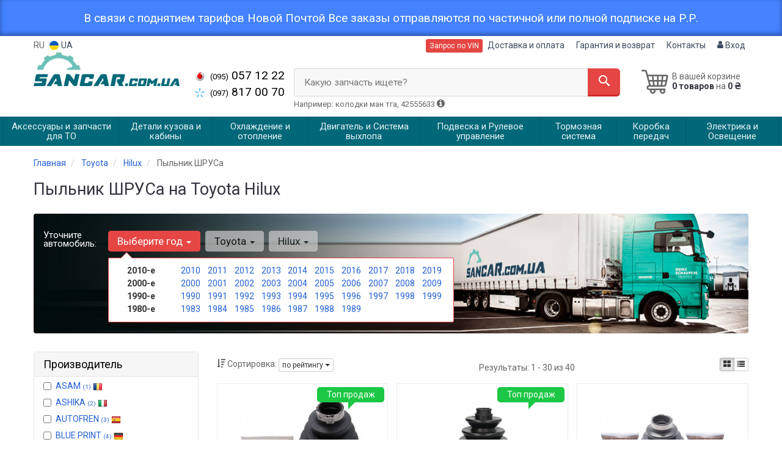

--- FILE ---
content_type: text/html; charset=UTF-8
request_url: https://sancar.com.ua/car/toyota/hilux/korobka-peredach/pylynik-shrusa
body_size: 23227
content:

<!DOCTYPE html>
<html class="no-js" lang="ru">

    <head>
        <title>Купить пыльник ШРУСа на Toyota Hilux (Хайлюкс Тойота)</title>
<meta name="description" content="Пыльник ШРУСа на Toyota Hilux (Хайлюкс Тойота). Профессиональный подбор, лучшие цены, доставка, гарантия." />
<meta property="og:locale" content="ru_RU">
<meta property="og:type" content="object">
<meta property="og:image" content="https://sancar.com.ua/imgs/000/063/082/63082.jpg">
<meta property="og:title" content="Купить пыльник ШРУСа на Toyota Hilux (Хайлюкс Тойота)">
<meta property="og:url" content="https://sancar.com.ua/toyota/hilux/korobka-peredach/pylynik-shrusa">
<meta property="og:description" content="Пыльник ШРУСа на Toyota Hilux (Хайлюкс Тойота). Профессиональный подбор, лучшие цены, доставка, гарантия.">
<link rel="next" href="/car/toyota/hilux/korobka-peredach/pylynik-shrusa?page=2">
<link rel="alternate" hreflang="ru" href="https://sancar.com.ua/car/toyota/hilux/korobka-peredach/pylynik-shrusa"/>
<link rel="alternate" hreflang="ua" href="https://sancar.com.ua/ua/car/toyota/hilux/korobka-peredach/pylynik-shrusa"/>
<link rel="alternate" hreflang="uk-UA" href="https://sancar.com.ua/ua/car/toyota/hilux/korobka-peredach/pylynik-shrusa"/>
<link rel="alternate" hreflang="ru-UA" href="https://sancar.com.ua/car/toyota/hilux/korobka-peredach/pylynik-shrusa"/>
<link rel="alternate" hreflang="x-default" href="https://sancar.com.ua/ua/car/toyota/hilux/korobka-peredach/pylynik-shrusa"/>
<link rel="stylesheet" type="text/css" href="https://sancar.com.ua/apps/sancar/templates/css/assets.header.min.css?v=1730236025" />
                    <style>
                        .product-card__badge-service--sancar-rekomenduet {
                            background: #016979;
                            color: #fff;
                            height: 45px;
                        }
                        .product-card__badge-service--sancar-rekomenduet::after {
                            border-top: 11px solid #016979;
                        }
                    </style>
                    
                    <style>
                        .product-card__badge-service--yakist-originalu {
                            background: FF0000;
                            color: fff;
                            height: 45px;
                        }
                        .product-card__badge-service--yakist-originalu::after {
                            border-top: 11px solid FF0000;
                        }
                    </style>
                    
        <meta charset="utf-8">
        <meta http-equiv="x-ua-compatible" content="ie=edge">
        <meta name="viewport" content="width=device-width, initial-scale=1, user-scalable=no, maximum-scale=1">

        <link href="https://sancar.com.ua/apps/sancar/templates/favicon.ico" rel="shortcut icon">
        <script>
                        (function(e,t){typeof mod1ule!="undefined"&&module.exports?module.exports=t():typeof define=="function"&&define.amd?define(t):this[e]=t()})("$script",function(){function p(e,t){for(var n=0,i=e.length;n<i;++n)if(!t(e[n]))return r;return 1}function d(e,t){p(e,function(e){return t(e),1})}function v(e,t,n){function g(e){return e.call?e():u[e]}function y(){if(!--h){u[o]=1,s&&s();for(var e in f)p(e.split("|"),g)&&!d(f[e],g)&&(f[e]=[])}}e=e[i]?e:[e];var r=t&&t.call,s=r?t:n,o=r?e.join(""):t,h=e.length;return setTimeout(function(){d(e,function t(e,n){if(e===null)return y();!n&&!/^https?:\/\//.test(e)&&c&&(e=e.indexOf(".js")===-1?c+e+".js":c+e);if(l[e])return o&&(a[o]=1),l[e]==2?y():setTimeout(function(){t(e,!0)},0);l[e]=1,o&&(a[o]=1),m(e,y)})},0),v}function m(n,r){var i=e.createElement("script"),u;i.onload=i.onerror=i[o]=function(){if(i[s]&&!/^c|loade/.test(i[s])||u)return;i.onload=i[o]=null,u=1,l[n]=2,r()},i.async=1,i.src=h?n+(n.indexOf("?")===-1?"?":"&")+h:n,t.insertBefore(i,t.lastChild)}var e=document,t=e.getElementsByTagName("head")[0],n="string",r=!1,i="push",s="readyState",o="onreadystatechange",u={},a={},f={},l={},c,h;return v.get=m,v.order=function(e,t,n){(function r(i){i=e.shift(),e.length?v(i,r):v(i,t,n)})()},v.path=function(e){c=e},v.urlArgs=function(e){h=e},v.ready=function(e,t,n){e=e[i]?e:[e];var r=[];return!d(e,function(e){u[e]||r[i](e)})&&p(e,function(e){return u[e]})?t():!function(e){f[e]=f[e]||[],f[e][i](t),n&&n(r)}(e.join("|")),v},v.done=function(e){v([null],e)},v});
            $script('//ajax.googleapis.com/ajax/libs/jquery/1.11.3/jquery.min.js', 'jquery');
        </script>

            <!-- Google tag (gtag.js) -->
    <script async src="https://www.googletagmanager.com/gtag/js?id=G-WRJBBB4NXY"></script>
    <script>
        window.dataLayer = window.dataLayer || [];
        function gtag(){dataLayer.push(arguments);}
        gtag('js', new Date());
        gtag('config', 'G-WRJBBB4NXY');

                                    gtag('config', 'AW-600047864', {'allow_enhanced_conversions': true});
                        </script>
        <!-- Google Tag Manager -->
    <script>(function(w,d,s,l,i){w[l]=w[l]||[];w[l].push({'gtm.start':
                new Date().getTime(),event:'gtm.js'});var f=d.getElementsByTagName(s)[0],
            j=d.createElement(s),dl=l!='dataLayer'?'&l='+l:'';j.async=true;j.src=
            'https://www.googletagmanager.com/gtm.js?id='+i+dl;f.parentNode.insertBefore(j,f);
        })(window,document,'script','dataLayer','GTM-M97BSM2');</script>
    <!-- End Google Tag Manager -->
        </head>

<body data-lang="" class="">
    <!-- Google Tag Manager (noscript) -->
    <noscript><iframe src="https://www.googletagmanager.com/ns.html?id=GTM-M97BSM2"
                      height="0" width="0" style="display:none;visibility:hidden"></iframe></noscript>
    <!-- End Google Tag Manager (noscript) -->
        <noindex>
        <div id='HeadInfo' style="box-shadow: 0 -3px 6px 1px rgba(0, 0, 0, 0.3) inset;background: #4482ff; padding: 20px; color: #fff; margin: 0px; font-size: 19px; line-height: 19px; text-align: center">
            <div class="container">
                В связи с поднятием тарифов Новой Почтой Все заказы отправляются по частичной или полной подписке на Р.Р.                <div class="HeadInfo_close" data-md5="dc65191c606f67ef6a863175f626c733"></div>
            </div>
        </div>
    </noindex>
            <div class="wrap-content">
        <!-- header area start -->
        <div class="header-area">

            <div class="header-top">
                <div class="container" id="header-container">
                    <div class="row">
                        <div class="col-md-12">
                            <div class="single-menu single-menu-left pull-left">
                                    <nav class="menu-lang">
                                        <ul>
                                                                                            <li>
                                                    RU
                                                </li>
                                                <li>
                                                     <a class="lastbdr" data-lang="ua" href="/ua/car/toyota/hilux/korobka-peredach/pylynik-shrusa"><i class="phone-icon uk-flag"></i>&nbsp;UA</a>
                                                </li>
                                                                                    </ul>
                                    </nav>
                            </div>
                            <div class="single-menu-left pull-right">
                                                                <div class="single-menu">
                                    <nav>
                                        <ul>
                                            <li>
                                                <button type="button" class="btn btn-primary btn-xs magnific-ajax" data-mfp-src="https://sancar.com.ua/ajax/order_vin">
                                                    Запрос по VIN                                                </button>
                                            </li>
                                            <li  class="hidden-xs hidden-sm">
                                                <a href="https://sancar.com.ua/pages/payment_delivery">Доставка и оплата</a>
                                            </li>
                                            <li class="hidden-xs hidden-sm">
                                                <a href="https://sancar.com.ua/pages/guaran">Гарантия и возврат</a>
                                            </li>
                                            <li>
                                                <a href="https://sancar.com.ua/contact">Контакты</a>
                                            </li>
                                            <li>
                                                
    <a href="#" class="btn-sign-login lastbdr" data-mfp-src="https://sancar.com.ua/ajax/login" >
        <i class="iconcar-user"></i> Вход    </a>



                                                </li>
                                        </ul>
                                    </nav>
                                </div>
                                                            </div>
                        </div>

                    </div>
                </div>
            </div>            <div class="header-menu">
                <div class="container">
                    <div class="row">
                    <div class="col-md-12">
                        <div class="wrap-header-menu">
                        <div class="header-logo pull-left">
                            <div class="logo-area">
                                
<a href="https://sancar.com.ua/">
    <img src="https://sancar.com.ua/apps/sancar/templates/img/logo.png" alt="Sancar.com.ua"/>
</a>
                            </div>
                        </div>
                        <div class="pull-left phone_case">

                            <ul class="list-unstyled list-phone">

            <li>
        <a href="tel:+380950571222">        <i class="phone-icon mts"></i>&nbsp;<small>(095)</small> 057 12 22        </a>            </li>
    
            <li>
        <a href="tel:+380978170070">        <i class="phone-icon kyivstar"></i>&nbsp;<small>(097)</small> 817 00 70        </a>            </li>
    
    </ul>

                            <ul class="list-unstyled pull-left timetable hidden-xs hidden-sm hidden-md">
                                <li class="first">
                                    Пн-Пт:&nbsp;<span>9:00-18:00</span>
                                </li>
                                <li>
                                    &nbsp;&nbsp;&nbsp;&nbsp;&nbsp;&nbsp;Сб:&nbsp;<span>Выходной</span>
                                </li>
                                <li>
                                    &nbsp;&nbsp;&nbsp;&nbsp;&nbsp;&nbsp;Вс:&nbsp;<span>Выходной</span>
                                </li>
                            </ul>
                        </div>
                                                <div class="header-cart pull-right">
                            <div class="shopping-cart expand" id="basket">
                                                    <i class="iconcar-cart-outline"></i>
                        <div style="margin-top: 10px" class="hidden-sm">
                        В вашей корзине<br/>
                        <strong>0 товаров</strong> на <strong class="price-order">0 ₴</strong>
                        </div>
                                                </div>
                        </div>
                        
                        <div class="header-center">
                                <div class="search-box"
         data-mod-id="3322"
         data-typ-id=""
         data-year=""
        >
                    <div class="input-group">
                <span class="input-group-btn hidden-pc">
                    <button class="btn btn-lg btn-primary wsnavtoggle" type="button"><i class="iconcar-menu"></i></button>
                </span>

                <div class="adv-search-btn" aria-controls="adv-search-modal">
                    Какую запчасть ищете?                </div>
                <span class="input-group-btn">
                    <button aria-controls="adv-search-modal" class="btn btn-primary btn-lg" id="btn-search" type="submit"><i class="iconcar-search"></i></button>
                </span>
            </div>
                        <span id="helpBlock" class="help-block hidden-sm" data-toggle="popover" data-trigger="hover" data-placement="bottom" data-container="body" data-content='
                  <p>Вы можете осуществлять поиск по:</p>
                  <dl>
                    <dt>- названию запчасти и/или названию  автомобиля</dt>
                    <dd>Например: "амортизатор киа рио" или "свечи Passat";</li></dd>

                    <dt>- артикулу запчасти или артикулу и бренду запчасти</dt>
                    <dd>Например: "IK16TT" или "Denso IW20";</dd>

                    <dt>- оригинальному номеру запчасти</dt>
                    <dd>Например: "7700109812"</dd>
                  </dl>'>Например: колодки ман тга, 42555633 <i class="iconcar-information"></i>
            </span>
                        </div>
                        </div>
                    </div>
                    </div>
                    </div>
                </div>
            </div>

                            <div class="wsmenucontainer clearfix  wsmenucontainer--doc_model_subcat">
    <div class="overlapblackbg"></div>


    <div class="wsmobileheader clearfix">
        <a class="animated-arrow wsnavtoggle"><span></span></a>
    </div>

    <nav class="wsdownmenu wsmenu clearfix" id="wsmenu">
        <ul class="wsdown-mobile wsdownmenu-list wsmenu-list">
                                                                        <li class="wsdown-zapchasti-dlya-to ">
                        <span class="main-cat wsdownmenu-submenu"
                                                          data-hlk="https://sancar.com.ua/car/zapchasti-dlya-to/toyota/hilux"
                                                        >
                                                                                    Аксессуары и запчасти для ТО                        </span>
                    
                    

                        <div class="megamenu clearfix">
                            <div class="typography-text clearfix">
                                                            <div class="col-lg-3 col-md-3 col-xs-12 link-list">
                                    <ul>
                                        <li class="title">Жидкости</li>

                                                                                                                                <li>
                                                                                                <a href="https://sancar.com.ua/car/toyota/hilux/zapchasti-dlya-to/zhidkosty-tormoznaja">
                                                                                                                                                        Жидкость тормозная                                                                                                </a>
                                                                                            </li>
                                                                                                                                <li>
                                                                                                <a href="https://sancar.com.ua/car/toyota/hilux/zapchasti-dlya-to/antifriz">
                                                                                                                                                        Антифриз                                                                                                 </a>
                                                                                            </li>
                                                                            </ul>
                                </div>
                                                            <div class="col-lg-3 col-md-3 col-xs-12 link-list">
                                    <ul>
                                        <li class="title">Фильтры</li>

                                                                                                                                <li>
                                                                                                <a href="https://sancar.com.ua/car/toyota/hilux/dvigately-i-sistema-vyhlopa/maslyanyj-filytr">
                                                                                                                                                        Маслянный фильтр                                                                                                </a>
                                                                                            </li>
                                                                                                                                <li>
                                                                                                <a href="https://sancar.com.ua/car/toyota/hilux/dvigately-i-sistema-vyhlopa/vozdushnyj-filytr">
                                                                                                                                                        Воздушный фильтр                                                                                                </a>
                                                                                            </li>
                                                                                                                                <li>
                                                                                                <a href="https://sancar.com.ua/car/toyota/hilux/dvigately-i-sistema-vyhlopa/filytr-salona">
                                                                                                                                                        Фильтр салона                                                                                                </a>
                                                                                            </li>
                                                                                                                                <li>
                                                                                                <a href="https://sancar.com.ua/car/toyota/hilux/dvigately-i-sistema-vyhlopa/toplivnyj-filytr">
                                                                                                                                                        Топливный фильтр                                                                                                </a>
                                                                                            </li>
                                                                            </ul>
                                </div>
                                                            <div class="col-lg-3 col-md-3 col-xs-12 link-list">
                                    <ul>
                                        <li class="title">Масла</li>

                                                                                                                                <li>
                                                                                                <a href="https://sancar.com.ua/car/zapchasti-dlya-to/maslo">
                                                                                                                                                        Моторное масло                                                                                                </a>
                                                                                            </li>
                                                                                                                                <li>
                                                                                                <a href="https://sancar.com.ua/car/toyota/hilux/zapchasti-dlya-to/maslo-transmissionnoje">
                                                                                                                                                        Масло трансмиссионное                                                                                                </a>
                                                                                            </li>
                                                                            </ul>
                                </div>
                                                            <div class="col-lg-3 col-md-3 col-xs-12 link-list">
                                    <ul>
                                        <li class="title">ТО двигателя</li>

                                                                                                                                <li>
                                                                                                <a href="https://sancar.com.ua/car/toyota/hilux/dvigately-i-sistema-vyhlopa/komplekt-remeny-rolik">
                                                                                                                                                        Комплект ГРМ                                                                                                </a>
                                                                                            </li>
                                                                                                                                <li>
                                                                                                <a href="https://sancar.com.ua/car/toyota/hilux/dvigately-i-sistema-vyhlopa/natyazhnoj-rolik-remnya-grm">
                                                                                                                                                        Ролики ГРМ                                                                                                </a>
                                                                                            </li>
                                                                                                                                <li>
                                                                                                <a href="https://sancar.com.ua/car/toyota/hilux/dvigately-i-sistema-vyhlopa/cepy-grm">
                                                                                                                                                        Цепь ГРМ                                                                                                </a>
                                                                                            </li>
                                                                                                                                <li>
                                                                                                <a href="https://sancar.com.ua/car/toyota/hilux/dvigately-i-sistema-vyhlopa/natyazhitely-remnya-grm">
                                                                                                                                                        Натяжитель ремня ГРМ                                                                                                </a>
                                                                                            </li>
                                                                                                                                <li>
                                                                                                <a href="https://sancar.com.ua/car/toyota/hilux/ohlazhdenije-i-otoplenije/vodyanoj-nasos-pompa">
                                                                                                                                                        Помпа                                                                                                </a>
                                                                                            </li>
                                                                                                                                <li>
                                                                                                <a href="https://sancar.com.ua/car/toyota/hilux/dvigately-i-sistema-vyhlopa/privodnoj-remeny">
                                                                                                                                                        Ремень приводной                                                                                                </a>
                                                                                            </li>
                                                                                                                                <li>
                                                                                                <a href="https://sancar.com.ua/car/toyota/hilux/dvigately-i-sistema-vyhlopa/klinovoj-remeny">
                                                                                                                                                        Ролик ремня приводного                                                                                                </a>
                                                                                            </li>
                                                                                                                                <li>
                                                                                                <a href="https://sancar.com.ua/car/toyota/hilux/elektrika-i-osveshhenije/svechi">
                                                                                                                                                        Свечи                                                                                                </a>
                                                                                            </li>
                                                                                                                                <li>
                                                                                                <a href="https://sancar.com.ua/car/toyota/hilux/elektrika-i-osveshhenije/provoda-vysokovolytnyje">
                                                                                                                                                        Провода высоковольтные                                                                                                </a>
                                                                                            </li>
                                                                            </ul>
                                </div>
                                                            <div class="col-lg-3 col-md-3 col-xs-12 link-list">
                                    <ul>
                                        <li class="title">ТО тормозной системы</li>

                                                                                                                                <li>
                                                                                                <a href="https://sancar.com.ua/car/toyota/hilux/tormoznaja-sistema/tormoznyje-kolodki">
                                                                                                                                                        Колодки тормозные                                                                                                </a>
                                                                                            </li>
                                                                                                                                <li>
                                                                                                <a href="https://sancar.com.ua/car/toyota/hilux/tormoznaja-sistema/tormoznyje-diski">
                                                                                                                                                        Диски тормозные                                                                                                </a>
                                                                                            </li>
                                                                                                                                <li>
                                                                                                <a href="https://sancar.com.ua/car/toyota/hilux/tormoznaja-sistema/tormoznoj-baraban">
                                                                                                                                                        Барабан тормозной                                                                                                </a>
                                                                                            </li>
                                                                            </ul>
                                </div>
                                                            <div class="col-lg-3 col-md-3 col-xs-12 link-list">
                                    <ul>
                                        <li class="title">ТО ходовой части</li>

                                                                                                                                <li>
                                                                                                <a href="https://sancar.com.ua/car/toyota/hilux/podveska-i-rulevoje/amortizator">
                                                                                                                                                        Амортизаторы                                                                                                </a>
                                                                                            </li>
                                                                                                                                <li>
                                                                                                <a href="https://sancar.com.ua/car/toyota/hilux/podveska-i-rulevoje/pruzhiny-i-ressory">
                                                                                                                                                        Пружина подвески                                                                                                </a>
                                                                                            </li>
                                                                                                                                <li>
                                                                                                <a href="https://sancar.com.ua/car/toyota/hilux/podveska-i-rulevoje/stabilizator">
                                                                                                                                                        Стабилизатор                                                                                                </a>
                                                                                            </li>
                                                                                                                                <li>
                                                                                                <a href="https://sancar.com.ua/car/toyota/hilux/podveska-i-rulevoje/rulevaja-rejka-i-kreplenije">
                                                                                                                                                        Рулевая тяга и наконечник                                                                                                </a>
                                                                                            </li>
                                                                            </ul>
                                </div>
                                                            <div class="col-lg-3 col-md-3 col-xs-12 link-list">
                                    <ul>
                                        <li class="title">Электрика</li>

                                                                                                                                <li>
                                                                                                <a href="https://sancar.com.ua/car/toyota/hilux/elektrika-i-osveshhenije/akkumulyator">
                                                                                                                                                        Аккумулятор                                                                                                </a>
                                                                                            </li>
                                                                                                                                <li>
                                                                                                <a href="https://sancar.com.ua/car/toyota/hilux/elektrika-i-osveshhenije/svechi">
                                                                                                                                                        Свечи                                                                                                </a>
                                                                                            </li>
                                                                            </ul>
                                </div>
                                                        </div>

                                                    </div>

                    
                                            </li>
                                                                                            <li class="wsdown-detali-kuzova-i-kabiny ">
                        <span class="main-cat wsdownmenu-submenu"
                                                          data-hlk="https://sancar.com.ua/car/detali-kuzova-i-kabiny/toyota/hilux"
                                                        >
                                                                                    Детали кузова и кабины                        </span>
                    
                    

                        <div class="megamenu clearfix">
                            <div class="typography-text clearfix">
                                                            <div class="col-lg-3 col-md-3 col-xs-12 link-list">
                                    <ul>
                                        <li class="title">Наружные части</li>

                                                                                                                                <li>
                                                                                                <a href="https://sancar.com.ua/car/toyota/hilux/detali-kuzova-i-kabiny/bamper">
                                                                                                                                                        Бампер                                                                                                </a>
                                                                                            </li>
                                                                                                                                <li>
                                                                                                <a href="https://sancar.com.ua/car/toyota/hilux/detali-kuzova-i-kabiny/krylo">
                                                                                                                                                        Крыло                                                                                                </a>
                                                                                            </li>
                                                                                                                                <li>
                                                                                                <a href="https://sancar.com.ua/car/toyota/hilux/detali-kuzova-i-kabiny/kapot">
                                                                                                                                                        Капот                                                                                                </a>
                                                                                            </li>
                                                                                                                                <li>
                                                                                                <a href="https://sancar.com.ua/car/toyota/hilux/detali-kuzova-i-kabiny/reshetka-radiatora">
                                                                                                                                                        Решетка радиатора                                                                                                </a>
                                                                                            </li>
                                                                                                                                <li>
                                                                                                <a href="https://sancar.com.ua/car/toyota/hilux/detali-kuzova-i-kabiny/zerkala">
                                                                                                                                                        Зеркало наружное                                                                                                </a>
                                                                                            </li>
                                                                                                                                <li>
                                                                                                <a href="https://sancar.com.ua/car/toyota/hilux/detali-kuzova-i-kabiny/panely-perednyaja">
                                                                                                                                                        Панель передняя                                                                                                </a>
                                                                                            </li>
                                                                                                                                <li>
                                                                                                <a href="https://sancar.com.ua/car/toyota/hilux/detali-kuzova-i-kabiny/arki-kolesnyje">
                                                                                                                                                        Арки колесные                                                                                                </a>
                                                                                            </li>
                                                                                                                                <li>
                                                                                                <a href="https://sancar.com.ua/car/toyota/hilux/detali-kuzova-i-kabiny/podkrylki">
                                                                                                                                                        Подкрылки                                                                                                </a>
                                                                                            </li>
                                                                                                                                <li>
                                                                                                <a href="https://sancar.com.ua/car/toyota/hilux/detali-kuzova-i-kabiny/dveri">
                                                                                                                                                        Двери                                                                                                </a>
                                                                                            </li>
                                                                            </ul>
                                </div>
                                                            <div class="col-lg-3 col-md-3 col-xs-12 link-list">
                                    <ul>
                                        <li class="title">Внутренние элементы</li>

                                                                                                                                <li>
                                                                                                <a href="https://sancar.com.ua/car/toyota/hilux/detali-kuzova-i-kabiny/amortizatory-kapota-bagazhnika">
                                                                                                                                                        Амортизаторы капота / багажника                                                                                                </a>
                                                                                            </li>
                                                                                                                                <li>
                                                                                                <a href="https://sancar.com.ua/car/toyota/hilux/detali-kuzova-i-kabiny/zamki">
                                                                                                                                                        Замки / Ручки                                                                                                </a>
                                                                                            </li>
                                                                                                                                <li>
                                                                                                <a href="https://sancar.com.ua/car/toyota/hilux/detali-kuzova-i-kabiny/steklopodemnik">
                                                                                                                                                        Стеклоподъемник                                                                                                </a>
                                                                                            </li>
                                                                            </ul>
                                </div>
                                                            <div class="col-lg-3 col-md-3 col-xs-12 link-list">
                                    <ul>
                                        <li class="title">Система стеклоочистителя</li>

                                                                                                                                <li>
                                                                                                <a href="https://sancar.com.ua/car/toyota/hilux/detali-kuzova-i-kabiny/shhetki-stekloochistitelya-dvorniki">
                                                                                                                                                        Дворники                                                                                                </a>
                                                                                            </li>
                                                                                                                                <li>
                                                                                                <a href="https://sancar.com.ua/car/toyota/hilux/detali-kuzova-i-kabiny/nasos-bachka-omyvatelya">
                                                                                                                                                        Насос бачка омывателя                                                                                                </a>
                                                                                            </li>
                                                                            </ul>
                                </div>
                                                        </div>

                                                    </div>

                    
                                            </li>
                                                                                            <li class="wsdown-ohlazhdenije-i-otoplenije ">
                        <span class="main-cat wsdownmenu-submenu"
                                                          data-hlk="https://sancar.com.ua/car/ohlazhdenije-i-otoplenije/toyota/hilux"
                                                        >
                                                                                    Охлаждение и отопление                        </span>
                    
                    

                        <div class="megamenu clearfix">
                            <div class="typography-text clearfix">
                                                            <div class="col-lg-3 col-md-3 col-xs-12 link-list">
                                    <ul>
                                        <li class="title">Охлаждение</li>

                                                                                                                                <li>
                                                                                                <a href="https://sancar.com.ua/car/toyota/hilux/ohlazhdenije-i-otoplenije/radiator">
                                                                                                                                                        Радиатор                                                                                                </a>
                                                                                            </li>
                                                                                                                                <li>
                                                                                                <a href="https://sancar.com.ua/car/toyota/hilux/ohlazhdenije-i-otoplenije/ventilyator">
                                                                                                                                                        Вентилятор                                                                                                </a>
                                                                                            </li>
                                                                                                                                <li>
                                                                                                <a href="https://sancar.com.ua/car/toyota/hilux/ohlazhdenije-i-otoplenije/vodyanoj-nasos-pompa">
                                                                                                                                                        Водяной насос                                                                                                </a>
                                                                                            </li>
                                                                                                                                <li>
                                                                                                <a href="https://sancar.com.ua/car/toyota/hilux/ohlazhdenije-i-otoplenije/termostat">
                                                                                                                                                        Термостат                                                                                                </a>
                                                                                            </li>
                                                                                                                                <li>
                                                                                                <a href="https://sancar.com.ua/car/toyota/hilux/ohlazhdenije-i-otoplenije/probka-radiatora">
                                                                                                                                                        Пробка радиатора                                                                                                </a>
                                                                                            </li>
                                                                                                                                <li>
                                                                                                <a href="https://sancar.com.ua/car/toyota/hilux/ohlazhdenije-i-otoplenije/rasshiritelynyj-bachok">
                                                                                                                                                        Расширительный бачок                                                                                                </a>
                                                                                            </li>
                                                                                                                                <li>
                                                                                                <a href="https://sancar.com.ua/car/toyota/hilux/ohlazhdenije-i-otoplenije/patrubki-sistemy-ohlazhdenija">
                                                                                                                                                        Патрубки системы охлаждения                                                                                                </a>
                                                                                            </li>
                                                                                                                                <li>
                                                                                                <a href="https://sancar.com.ua/car/toyota/hilux/ohlazhdenije-i-otoplenije/viskomufta">
                                                                                                                                                        Вискомуфта                                                                                                </a>
                                                                                            </li>
                                                                            </ul>
                                </div>
                                                            <div class="col-lg-3 col-md-3 col-xs-12 link-list">
                                    <ul>
                                        <li class="title">Кондиционер</li>

                                                                                                                                <li>
                                                                                                <a href="https://sancar.com.ua/car/toyota/hilux/ohlazhdenije-i-otoplenije/radiator-kondicionera">
                                                                                                                                                        Радиатор кондиционера                                                                                                </a>
                                                                                            </li>
                                                                                                                                <li>
                                                                                                <a href="https://sancar.com.ua/car/toyota/hilux/ohlazhdenije-i-otoplenije/kompressor-kondicionera">
                                                                                                                                                        Компрессор кондиционера                                                                                                </a>
                                                                                            </li>
                                                                                                                                <li>
                                                                                                <a href="https://sancar.com.ua/car/toyota/hilux/ohlazhdenije-i-otoplenije/osushitely">
                                                                                                                                                        Осушитель                                                                                                </a>
                                                                                            </li>
                                                                                                                                <li>
                                                                                                <a href="https://sancar.com.ua/car/toyota/hilux/ohlazhdenije-i-otoplenije/rasshiritelynyj-klapan-kondicionera">
                                                                                                                                                        Расширительный клапан кондиционера                                                                                                </a>
                                                                                            </li>
                                                                            </ul>
                                </div>
                                                            <div class="col-lg-3 col-md-3 col-xs-12 link-list">
                                    <ul>
                                        <li class="title">Система отопления</li>

                                                                                                                                <li>
                                                                                                <a href="https://sancar.com.ua/car/toyota/hilux/ohlazhdenije-i-otoplenije/radiator-pechki">
                                                                                                                                                        Радиатор печки                                                                                                </a>
                                                                                            </li>
                                                                            </ul>
                                </div>
                                                        </div>

                                                    </div>

                    
                                            </li>
                                                                                            <li class="wsdown-dvigately-i-sistema-vyhlopa ">
                        <span class="main-cat wsdownmenu-submenu"
                                                          data-hlk="https://sancar.com.ua/car/dvigately-i-sistema-vyhlopa/toyota/hilux"
                                                        >
                                                                                    Двигатель и Система выхлопа                        </span>
                    
                    

                        <div class="megamenu clearfix">
                            <div class="typography-text clearfix">
                                                            <div class="col-lg-3 col-md-3 col-xs-12 link-list">
                                    <ul>
                                        <li class="title">Детали двигателя</li>

                                                                                                                                <li>
                                                                                                <a href="https://sancar.com.ua/car/toyota/hilux/dvigately-i-sistema-vyhlopa/kolyca-porshnevyje">
                                                                                                                                                        Кольца поршневые                                                                                                </a>
                                                                                            </li>
                                                                                                                                <li>
                                                                                                <a href="https://sancar.com.ua/car/toyota/hilux/dvigately-i-sistema-vyhlopa/porshnya">
                                                                                                                                                        Поршня                                                                                                </a>
                                                                                            </li>
                                                                                                                                <li>
                                                                                                <a href="https://sancar.com.ua/car/toyota/hilux/dvigately-i-sistema-vyhlopa/klapana-vpusknyje">
                                                                                                                                                        Клапана впускные                                                                                                </a>
                                                                                            </li>
                                                                                                                                <li>
                                                                                                <a href="https://sancar.com.ua/car/toyota/hilux/dvigately-i-sistema-vyhlopa/klapana-vypusknyje">
                                                                                                                                                        Клапана выпускные                                                                                                </a>
                                                                                            </li>
                                                                                                                                <li>
                                                                                                <a href="https://sancar.com.ua/car/toyota/hilux/dvigately-i-sistema-vyhlopa/salyniki-klapanov">
                                                                                                                                                        Сальники клапанов                                                                                                </a>
                                                                                            </li>
                                                                                                                                <li>
                                                                                                <a href="https://sancar.com.ua/car/toyota/hilux/dvigately-i-sistema-vyhlopa/gidrokompensatory">
                                                                                                                                                        Гидрокомпенсаторы                                                                                                </a>
                                                                                            </li>
                                                                                                                                <li>
                                                                                                <a href="https://sancar.com.ua/car/toyota/hilux/dvigately-i-sistema-vyhlopa/bolty-golovki-bloka-cilindrov">
                                                                                                                                                        Болты головки блока цилиндров                                                                                                </a>
                                                                                            </li>
                                                                                                                                <li>
                                                                                                <a href="https://sancar.com.ua/car/toyota/hilux/dvigately-i-sistema-vyhlopa/raspredval">
                                                                                                                                                        Распредвал                                                                                                </a>
                                                                                            </li>
                                                                                                                                <li>
                                                                                                <a href="https://sancar.com.ua/car/toyota/hilux/dvigately-i-sistema-vyhlopa/salynik-raspredvala">
                                                                                                                                                        Сальник распредвала                                                                                                </a>
                                                                                            </li>
                                                                                                                                <li>
                                                                                                <a href="https://sancar.com.ua/car/toyota/hilux/dvigately-i-sistema-vyhlopa/kolenval">
                                                                                                                                                        Коленвал                                                                                                </a>
                                                                                            </li>
                                                                                                                                <li>
                                                                                                <a href="https://sancar.com.ua/car/toyota/hilux/dvigately-i-sistema-vyhlopa/salynik-kolenvala">
                                                                                                                                                        Сальник коленвала                                                                                                </a>
                                                                                            </li>
                                                                                                                                <li>
                                                                                                <a href="https://sancar.com.ua/car/toyota/hilux/dvigately-i-sistema-vyhlopa/shkiv-kolenvala-demfer">
                                                                                                                                                        Шкив коленвала / Демфер                                                                                                </a>
                                                                                            </li>
                                                                                                                                <li>
                                                                                                <a href="https://sancar.com.ua/car/toyota/hilux/dvigately-i-sistema-vyhlopa/maslyanyj-nasos">
                                                                                                                                                        Масляный насос                                                                                                </a>
                                                                                            </li>
                                                                                                                                <li>
                                                                                                <a href="https://sancar.com.ua/car/toyota/hilux/dvigately-i-sistema-vyhlopa/poddon">
                                                                                                                                                        Поддон                                                                                                </a>
                                                                                            </li>
                                                                                                                                <li>
                                                                                                <a href="https://sancar.com.ua/car/toyota/hilux/dvigately-i-sistema-vyhlopa/shatun">
                                                                                                                                                        Шатун                                                                                                </a>
                                                                                            </li>
                                                                                                                                <li>
                                                                                                <a href="https://sancar.com.ua/car/toyota/hilux/dvigately-i-sistema-vyhlopa/vkladyshi-korennyje">
                                                                                                                                                        Вкладыши коренные                                                                                                </a>
                                                                                            </li>
                                                                                                                                <li>
                                                                                                <a href="https://sancar.com.ua/car/toyota/hilux/dvigately-i-sistema-vyhlopa/vkladyshi-shatunnyje">
                                                                                                                                                        Вкладыши шатунные                                                                                                </a>
                                                                                            </li>
                                                                                                                                <li>
                                                                                                <a href="https://sancar.com.ua/car/toyota/hilux/dvigately-i-sistema-vyhlopa/podushki-dvigatelya">
                                                                                                                                                        Подушки двигателя                                                                                                </a>
                                                                                            </li>
                                                                                                                                <li>
                                                                                                <a href="https://sancar.com.ua/car/toyota/hilux/dvigately-i-sistema-vyhlopa/regulirovochnaja-shajba-klapanov">
                                                                                                                                                        Регулировочная шайба клапанов                                                                                                </a>
                                                                                            </li>
                                                                                                                                <li>
                                                                                                <a href="https://sancar.com.ua/car/toyota/hilux/dvigately-i-sistema-vyhlopa/napravlyajushhaja-klapanov">
                                                                                                                                                        Направляющая клапанов                                                                                                </a>
                                                                                            </li>
                                                                            </ul>
                                </div>
                                                            <div class="col-lg-3 col-md-3 col-xs-12 link-list">
                                    <ul>
                                        <li class="title">Ремни, цепи, натяжители</li>

                                                                                                                                <li>
                                                                                                <a href="https://sancar.com.ua/car/toyota/hilux/dvigately-i-sistema-vyhlopa/natyazhnoj-rolik-remnya-grm">
                                                                                                                                                        Натяжной ролик ремня ГРМ                                                                                                </a>
                                                                                            </li>
                                                                                                                                <li>
                                                                                                <a href="https://sancar.com.ua/car/toyota/hilux/dvigately-i-sistema-vyhlopa/natyazhitely-remnya-grm">
                                                                                                                                                        Натяжитель ремня ГРМ                                                                                                </a>
                                                                                            </li>
                                                                                                                                <li>
                                                                                                <a href="https://sancar.com.ua/car/toyota/hilux/dvigately-i-sistema-vyhlopa/privodnoj-remeny">
                                                                                                                                                        Ремень приводной                                                                                                </a>
                                                                                            </li>
                                                                                                                                <li>
                                                                                                <a href="https://sancar.com.ua/car/toyota/hilux/dvigately-i-sistema-vyhlopa/klinovoj-remeny">
                                                                                                                                                        Ролик ремня приводного                                                                                                </a>
                                                                                            </li>
                                                                                                                                <li>
                                                                                                <a href="https://sancar.com.ua/car/toyota/hilux/dvigately-i-sistema-vyhlopa/komplekt-remeny-rolik">
                                                                                                                                                        Комплект ГРМ                                                                                                </a>
                                                                                            </li>
                                                                                                                                <li>
                                                                                                <a href="https://sancar.com.ua/car/toyota/hilux/dvigately-i-sistema-vyhlopa/cepy-grm">
                                                                                                                                                        Цепь ГРМ                                                                                                </a>
                                                                                            </li>
                                                                            </ul>
                                </div>
                                                            <div class="col-lg-3 col-md-3 col-xs-12 link-list">
                                    <ul>
                                        <li class="title">Фильтры</li>

                                                                                                                                <li>
                                                                                                <a href="https://sancar.com.ua/car/toyota/hilux/dvigately-i-sistema-vyhlopa/vozdushnyj-filytr">
                                                                                                                                                        Воздушный фильтр                                                                                                </a>
                                                                                            </li>
                                                                                                                                <li>
                                                                                                <a href="https://sancar.com.ua/car/toyota/hilux/dvigately-i-sistema-vyhlopa/maslyanyj-filytr">
                                                                                                                                                        Масляный фильтр                                                                                                </a>
                                                                                            </li>
                                                                                                                                <li>
                                                                                                <a href="https://sancar.com.ua/car/toyota/hilux/dvigately-i-sistema-vyhlopa/toplivnyj-filytr">
                                                                                                                                                        Топливный фильтр                                                                                                </a>
                                                                                            </li>
                                                                                                                                <li>
                                                                                                <a href="https://sancar.com.ua/car/toyota/hilux/dvigately-i-sistema-vyhlopa/filytr-salona">
                                                                                                                                                        Фильтр салона                                                                                                </a>
                                                                                            </li>
                                                                            </ul>
                                </div>
                                                            <div class="col-lg-3 col-md-3 col-xs-12 link-list">
                                    <ul>
                                        <li class="title">Прокладки</li>

                                                                                                                                <li>
                                                                                                <a href="https://sancar.com.ua/car/toyota/hilux/dvigately-i-sistema-vyhlopa/prokladka-gbc">
                                                                                                                                                        Прокладка ГБЦ                                                                                                </a>
                                                                                            </li>
                                                                                                                                <li>
                                                                                                <a href="https://sancar.com.ua/car/toyota/hilux/dvigately-i-sistema-vyhlopa/prokladka-klapannoj-kryshki">
                                                                                                                                                        Прокладка клапанной крышки                                                                                                </a>
                                                                                            </li>
                                                                                                                                <li>
                                                                                                <a href="https://sancar.com.ua/car/toyota/hilux/dvigately-i-sistema-vyhlopa/komplekty-prokladok">
                                                                                                                                                        Комплекты прокладок                                                                                                </a>
                                                                                            </li>
                                                                            </ul>
                                </div>
                                                            <div class="col-lg-3 col-md-3 col-xs-12 link-list">
                                    <ul>
                                        <li class="title">Управление двигателем</li>

                                                                                                                                <li>
                                                                                                <a href="https://sancar.com.ua/car/toyota/hilux/dvigately-i-sistema-vyhlopa/datchiki-upravlenija-dvigatelem">
                                                                                                                                                        Датчики управления двигателем                                                                                                </a>
                                                                                            </li>
                                                                                                                                <li>
                                                                                                <a href="https://sancar.com.ua/car/toyota/hilux/dvigately-i-sistema-vyhlopa/lyambda-zond">
                                                                                                                                                        Лямбда зонд                                                                                                </a>
                                                                                            </li>
                                                                                                                                <li>
                                                                                                <a href="https://sancar.com.ua/car/toyota/hilux/dvigately-i-sistema-vyhlopa/datchik-davlenija-nadduva">
                                                                                                                                                        Датчик давления наддува                                                                                                </a>
                                                                                            </li>
                                                                                                                                <li>
                                                                                                <a href="https://sancar.com.ua/car/toyota/hilux/dvigately-i-sistema-vyhlopa/datchik-temperatury-ohlazhdajushhej">
                                                                                                                                                        Датчик температуры охлаждающей жидкости                                                                                                </a>
                                                                                            </li>
                                                                            </ul>
                                </div>
                                                            <div class="col-lg-3 col-md-3 col-xs-12 link-list">
                                    <ul>
                                        <li class="title">Топливная система</li>

                                                                                                                                <li>
                                                                                                <a href="https://sancar.com.ua/car/toyota/hilux/dvigately-i-sistema-vyhlopa/toplivnyj-nasos">
                                                                                                                                                        Топливный насос                                                                                                </a>
                                                                                            </li>
                                                                                                                                <li>
                                                                                                <a href="https://sancar.com.ua/car/toyota/hilux/dvigately-i-sistema-vyhlopa/forsunki-toplivnyje">
                                                                                                                                                        Форсунки топливные                                                                                                </a>
                                                                                            </li>
                                                                                                                                <li>
                                                                                                <a href="https://sancar.com.ua/car/toyota/hilux/dvigately-i-sistema-vyhlopa/toplivnyj-bak">
                                                                                                                                                        Топливный бак                                                                                                </a>
                                                                                            </li>
                                                                                                                                <li>
                                                                                                <a href="https://sancar.com.ua/car/toyota/hilux/dvigately-i-sistema-vyhlopa/prochije-elementy-toplivnoj-sistemy">
                                                                                                                                                        Прочие элементы топливной системы                                                                                                </a>
                                                                                            </li>
                                                                                                                                <li>
                                                                                                <a href="https://sancar.com.ua/car/toyota/hilux/dvigately-i-sistema-vyhlopa/kryshka-benzobaka">
                                                                                                                                                        Крышка бензобака                                                                                                </a>
                                                                                            </li>
                                                                                                                                <li>
                                                                                                <a href="https://sancar.com.ua/car/toyota/hilux/dvigately-i-sistema-vyhlopa/tnvd">
                                                                                                                                                        ТНВД                                                                                                </a>
                                                                                            </li>
                                                                                                                                <li>
                                                                                                <a href="https://sancar.com.ua/car/toyota/hilux/dvigately-i-sistema-vyhlopa/datchik-temperatury-topliva">
                                                                                                                                                        Датчик температуры топлива                                                                                                </a>
                                                                                            </li>
                                                                                                                                <li>
                                                                                                <a href="https://sancar.com.ua/car/toyota/hilux/dvigately-i-sistema-vyhlopa/datchik-davlenija-topliva">
                                                                                                                                                        Датчик давления топлива                                                                                                </a>
                                                                                            </li>
                                                                            </ul>
                                </div>
                                                            <div class="col-lg-3 col-md-3 col-xs-12 link-list">
                                    <ul>
                                        <li class="title">Турбины</li>

                                                                                                                                <li>
                                                                                                <a href="https://sancar.com.ua/car/toyota/hilux/dvigately-i-sistema-vyhlopa/turbokompressor">
                                                                                                                                                        Турбина                                                                                                </a>
                                                                                            </li>
                                                                                                                                <li>
                                                                                                <a href="https://sancar.com.ua/car/toyota/hilux/dvigately-i-sistema-vyhlopa/interkuler">
                                                                                                                                                        Интеркулер                                                                                                </a>
                                                                                            </li>
                                                                                                                                <li>
                                                                                                <a href="https://sancar.com.ua/car/toyota/hilux/dvigately-i-sistema-vyhlopa/remkomplekt-turbiny">
                                                                                                                                                        Ремкомплект турбины                                                                                                </a>
                                                                                            </li>
                                                                            </ul>
                                </div>
                                                            <div class="col-lg-3 col-md-3 col-xs-12 link-list">
                                    <ul>
                                        <li class="title">Система впуска</li>

                                                                                                                                <li>
                                                                                                <a href="https://sancar.com.ua/car/toyota/hilux/dvigately-i-sistema-vyhlopa/sistema-vpuska">
                                                                                                                                                        Система впуска                                                                                                </a>
                                                                                            </li>
                                                                                                                                <li>
                                                                                                <a href="https://sancar.com.ua/car/toyota/hilux/dvigately-i-sistema-vyhlopa/raskhodomer-vozduha">
                                                                                                                                                        Расходомер воздуха                                                                                                </a>
                                                                                            </li>
                                                                            </ul>
                                </div>
                                                            <div class="col-lg-3 col-md-3 col-xs-12 link-list">
                                    <ul>
                                        <li class="title">Система выпуска</li>

                                                                                                                                <li>
                                                                                                <a href="https://sancar.com.ua/car/toyota/hilux/dvigately-i-sistema-vyhlopa/glushitely-konechnyj">
                                                                                                                                                        Глушитель конечный                                                                                                </a>
                                                                                            </li>
                                                                                                                                <li>
                                                                                                <a href="https://sancar.com.ua/car/toyota/hilux/dvigately-i-sistema-vyhlopa/glushitely-srednij">
                                                                                                                                                        Глушитель средний                                                                                                </a>
                                                                                            </li>
                                                                                                                                <li>
                                                                                                <a href="https://sancar.com.ua/car/toyota/hilux/dvigately-i-sistema-vyhlopa/truba-prijemnaja">
                                                                                                                                                        Труба приемная                                                                                                </a>
                                                                                            </li>
                                                                                                                                <li>
                                                                                                <a href="https://sancar.com.ua/car/toyota/hilux/dvigately-i-sistema-vyhlopa/kreplenija-vyhlopnoj-sistemy">
                                                                                                                                                        Крепления выхлопной системы                                                                                                </a>
                                                                                            </li>
                                                                                                                                <li>
                                                                                                <a href="https://sancar.com.ua/car/toyota/hilux/dvigately-i-sistema-vyhlopa/prokladki-vyhlopnoj-sistemy">
                                                                                                                                                        Прокладки выхлопной системы                                                                                                </a>
                                                                                            </li>
                                                                            </ul>
                                </div>
                                                        </div>

                                                    </div>

                    
                                            </li>
                                                                                            <li class="wsdown-podveska-i-rulevoje ">
                        <span class="main-cat wsdownmenu-submenu"
                                                          data-hlk="https://sancar.com.ua/car/podveska-i-rulevoje/toyota/hilux"
                                                        >
                                                                                    Подвеска и Рулевое управление                        </span>
                    
                    

                        <div class="megamenu clearfix">
                            <div class="typography-text clearfix">
                                                            <div class="col-lg-3 col-md-3 col-xs-12 link-list">
                                    <ul>
                                        <li class="title">Подвеска</li>

                                                                                                                                <li>
                                                                                                <a href="https://sancar.com.ua/car/toyota/hilux/podveska-i-rulevoje/amortizator">
                                                                                                                                                        Амортизаторы                                                                                                </a>
                                                                                            </li>
                                                                                                                                <li>
                                                                                                <a href="https://sancar.com.ua/car/toyota/hilux/podveska-i-rulevoje/pylyniki-i-otbojniki-amortizatorov">
                                                                                                                                                        Пыльники и отбойники амортизаторов                                                                                                </a>
                                                                                            </li>
                                                                                                                                <li>
                                                                                                <a href="https://sancar.com.ua/car/toyota/hilux/podveska-i-rulevoje/pruzhiny-i-ressory">
                                                                                                                                                        Пружины и рессоры                                                                                                </a>
                                                                                            </li>
                                                                                                                                <li>
                                                                                                <a href="https://sancar.com.ua/car/toyota/hilux/podveska-i-rulevoje/opora-amortizatora">
                                                                                                                                                        Опора амортизатора                                                                                                </a>
                                                                                            </li>
                                                                                                                                <li>
                                                                                                <a href="https://sancar.com.ua/car/toyota/hilux/podveska-i-rulevoje/sajlentbloki">
                                                                                                                                                        Сайлентблоки                                                                                                </a>
                                                                                            </li>
                                                                                                                                <li>
                                                                                                <a href="https://sancar.com.ua/car/toyota/hilux/podveska-i-rulevoje/rychagi-i-sharovyje-opory">
                                                                                                                                                        Рычаги и шаровые опоры                                                                                                </a>
                                                                                            </li>
                                                                                                                                <li>
                                                                                                <a href="https://sancar.com.ua/car/toyota/hilux/podveska-i-rulevoje/podshipnik-i-stupica">
                                                                                                                                                        Подшипник ступицы                                                                                                </a>
                                                                                            </li>
                                                                                                                                <li>
                                                                                                <a href="https://sancar.com.ua/car/toyota/hilux/podveska-i-rulevoje/stabilizator">
                                                                                                                                                        Стабилизатор                                                                                                </a>
                                                                                            </li>
                                                                                                                                <li>
                                                                                                <a href="https://sancar.com.ua/car/toyota/hilux/podveska-i-rulevoje/stupica">
                                                                                                                                                        Ступица                                                                                                </a>
                                                                                            </li>
                                                                                                                                <li>
                                                                                                <a href="https://sancar.com.ua/car/toyota/hilux/podveska-i-rulevoje/komplektujushhije-stupicy">
                                                                                                                                                        Комплектующие ступицы                                                                                                </a>
                                                                                            </li>
                                                                            </ul>
                                </div>
                                                            <div class="col-lg-3 col-md-3 col-xs-12 link-list">
                                    <ul>
                                        <li class="title">Рулевое управление</li>

                                                                                                                                <li>
                                                                                                <a href="https://sancar.com.ua/car/toyota/hilux/podveska-i-rulevoje/rulevaja-rejka-i-kreplenije">
                                                                                                                                                        Рулевая рейка и крепление                                                                                                </a>
                                                                                            </li>
                                                                                                                                <li>
                                                                                                <a href="https://sancar.com.ua/car/toyota/hilux/podveska-i-rulevoje/rulevaja-tyaga-i-nakonechnik">
                                                                                                                                                        Рулевая тяга                                                                                                </a>
                                                                                            </li>
                                                                                                                                <li>
                                                                                                <a href="https://sancar.com.ua/car/toyota/hilux/podveska-i-rulevoje/nasos-gidrousilitelya">
                                                                                                                                                        Насос гидроусилителя                                                                                                </a>
                                                                                            </li>
                                                                                                                                <li>
                                                                                                <a href="https://sancar.com.ua/car/toyota/hilux/podveska-i-rulevoje/kardan-rulevogo-vala">
                                                                                                                                                        Кардан рулевого вала                                                                                                 </a>
                                                                                            </li>
                                                                            </ul>
                                </div>
                                                        </div>

                                                    </div>

                    
                                            </li>
                                                                                            <li class="wsdown-tormoznaja-sistema ">
                        <span class="main-cat wsdownmenu-submenu"
                                                          data-hlk="https://sancar.com.ua/car/tormoznaja-sistema/toyota/hilux"
                                                        >
                                                                                    Тормозная система                        </span>
                    
                    

                        <div class="megamenu clearfix">
                            <div class="typography-text clearfix">
                                                            <div class="col-lg-3 col-md-3 col-xs-12 link-list">
                                    <ul>
                                        <li class="title">Тормозные элементы</li>

                                                                                                                                <li>
                                                                                                <a href="https://sancar.com.ua/car/toyota/hilux/tormoznaja-sistema/tormoznyje-kolodki">
                                                                                                                                                        Тормозные колодки                                                                                                </a>
                                                                                            </li>
                                                                                                                                <li>
                                                                                                <a href="https://sancar.com.ua/car/toyota/hilux/tormoznaja-sistema/tormoznyje-diski">
                                                                                                                                                        Тормозные диски                                                                                                </a>
                                                                                            </li>
                                                                                                                                <li>
                                                                                                <a href="https://sancar.com.ua/car/toyota/hilux/tormoznaja-sistema/tormoznoj-baraban">
                                                                                                                                                        Тормозной барабан                                                                                                </a>
                                                                                            </li>
                                                                                                                                <li>
                                                                                                <a href="https://sancar.com.ua/car/toyota/hilux/tormoznaja-sistema/tros-ruchnika">
                                                                                                                                                        Трос ручника                                                                                                </a>
                                                                                            </li>
                                                                                                                                <li>
                                                                                                <a href="https://sancar.com.ua/car/toyota/hilux/tormoznaja-sistema/remkomplekty-tormoznoj-sistemy">
                                                                                                                                                        Ремкомплекты тормозной системы                                                                                                </a>
                                                                                            </li>
                                                                                                                                <li>
                                                                                                <a href="https://sancar.com.ua/car/toyota/hilux/tormoznaja-sistema/komplektujushhije-kolodok">
                                                                                                                                                        Комплектующие колодок                                                                                                </a>
                                                                                            </li>
                                                                            </ul>
                                </div>
                                                            <div class="col-lg-3 col-md-3 col-xs-12 link-list">
                                    <ul>
                                        <li class="title">Гидравлика</li>

                                                                                                                                <li>
                                                                                                <a href="https://sancar.com.ua/car/toyota/hilux/tormoznaja-sistema/tormoznoj-shlang">
                                                                                                                                                        Тормозной шланг                                                                                                </a>
                                                                                            </li>
                                                                                                                                <li>
                                                                                                <a href="https://sancar.com.ua/car/toyota/hilux/tormoznaja-sistema/glavnyj-tormoznoj-cilindr">
                                                                                                                                                        Главный тормозной цилиндр                                                                                                </a>
                                                                                            </li>
                                                                                                                                <li>
                                                                                                <a href="https://sancar.com.ua/car/toyota/hilux/tormoznaja-sistema/rabochij-tormoznoj-cilindr">
                                                                                                                                                        Рабочий тормозной цилиндр                                                                                                </a>
                                                                                            </li>
                                                                                                                                <li>
                                                                                                <a href="https://sancar.com.ua/car/toyota/hilux/tormoznaja-sistema/tormoznoj-support">
                                                                                                                                                        Суппорт                                                                                                </a>
                                                                                            </li>
                                                                                                                                <li>
                                                                                                <a href="https://sancar.com.ua/car/toyota/hilux/tormoznaja-sistema/remkomplekt-glavnogo-tormoznogo-cilindra">
                                                                                                                                                        Ремкомплект главного тормозного цилиндра                                                                                                </a>
                                                                                            </li>
                                                                            </ul>
                                </div>
                                                            <div class="col-lg-3 col-md-3 col-xs-12 link-list">
                                    <ul>
                                        <li class="title">Электронные компоненты</li>

                                                                                                                                <li>
                                                                                                <a href="https://sancar.com.ua/car/toyota/hilux/tormoznaja-sistema/datchik-abs">
                                                                                                                                                        Датчик АБС                                                                                                </a>
                                                                                            </li>
                                                                                                                                <li>
                                                                                                <a href="https://sancar.com.ua/car/toyota/hilux/tormoznaja-sistema/datchik-stop-signala">
                                                                                                                                                        Датчик стоп сигнала                                                                                                </a>
                                                                                            </li>
                                                                                                                                <li>
                                                                                                <a href="https://sancar.com.ua/car/toyota/hilux/tormoznaja-sistema/komplektujushhije-abs">
                                                                                                                                                        Комплектующие АБС                                                                                                </a>
                                                                                            </li>
                                                                            </ul>
                                </div>
                                                        </div>

                                                    </div>

                    
                                            </li>
                                                                                            <li class="wsdown-korobka-peredach ">
                        <span class="main-cat wsdownmenu-submenu"
                                                          data-hlk="https://sancar.com.ua/car/korobka-peredach/toyota/hilux"
                                                        >
                                                                                    Коробка передач                        </span>
                    
                    

                        <div class="megamenu clearfix">
                            <div class="typography-text clearfix">
                                                            <div class="col-lg-3 col-md-3 col-xs-12 link-list">
                                    <ul>
                                        <li class="title">Сцепление</li>

                                                                                                                                <li>
                                                                                                <a href="https://sancar.com.ua/car/toyota/hilux/korobka-peredach/komplekt-sceplenija">
                                                                                                                                                        Комплект сцепления                                                                                                </a>
                                                                                            </li>
                                                                                                                                <li>
                                                                                                <a href="https://sancar.com.ua/car/toyota/hilux/korobka-peredach/disk-sceplenija">
                                                                                                                                                        Диск сцепления                                                                                                </a>
                                                                                            </li>
                                                                                                                                <li>
                                                                                                <a href="https://sancar.com.ua/car/toyota/hilux/korobka-peredach/korzina-sceplenija">
                                                                                                                                                        Корзина сцепления                                                                                                </a>
                                                                                            </li>
                                                                                                                                <li>
                                                                                                <a href="https://sancar.com.ua/car/toyota/hilux/korobka-peredach/vyzhimnoj-podshipnik">
                                                                                                                                                        Выжимной подшипник                                                                                                </a>
                                                                                            </li>
                                                                                                                                <li>
                                                                                                <a href="https://sancar.com.ua/car/toyota/hilux/korobka-peredach/glavnyj-cilindr-sceplenija">
                                                                                                                                                        Главный цилиндр сцепления                                                                                                </a>
                                                                                            </li>
                                                                                                                                <li>
                                                                                                <a href="https://sancar.com.ua/car/toyota/hilux/korobka-peredach/rabochij-cilindr-sceplenija">
                                                                                                                                                        Рабочий цилиндр сцепления                                                                                                </a>
                                                                                            </li>
                                                                                                                                <li>
                                                                                                <a href="https://sancar.com.ua/car/toyota/hilux/korobka-peredach/prochije-elementy-sceplenija">
                                                                                                                                                        Прочие элементы сцепления                                                                                                </a>
                                                                                            </li>
                                                                            </ul>
                                </div>
                                                            <div class="col-lg-3 col-md-3 col-xs-12 link-list">
                                    <ul>
                                        <li class="title">Трансмиссия / КПП</li>

                                                                                                                                <li>
                                                                                                <a href="https://sancar.com.ua/car/toyota/hilux/korobka-peredach/shrus">
                                                                                                                                                        ШРУС                                                                                                </a>
                                                                                            </li>
                                                                                                                                <li>
                                                                                                <a href="https://sancar.com.ua/car/toyota/hilux/korobka-peredach/poluosy">
                                                                                                                                                        Полуось                                                                                                </a>
                                                                                            </li>
                                                                                                                                <li>
                                                                                                <a href="https://sancar.com.ua/car/toyota/hilux/korobka-peredach/pylynik-shrusa">
                                                                                                                                                        Пыльник ШРУСа                                                                                                </a>
                                                                                            </li>
                                                                                                                                <li>
                                                                                                <a href="https://sancar.com.ua/car/toyota/hilux/korobka-peredach/maslyanyj-filytr-akpp">
                                                                                                                                                        Масляный фильтр АКПП                                                                                                </a>
                                                                                            </li>
                                                                                                                                <li>
                                                                                                <a href="https://sancar.com.ua/car/toyota/hilux/korobka-peredach/salynik-poluosi">
                                                                                                                                                        Сальники                                                                                                </a>
                                                                                            </li>
                                                                                                                                <li>
                                                                                                <a href="https://sancar.com.ua/car/toyota/hilux/korobka-peredach/prokladki-kpp">
                                                                                                                                                        Прокладки КПП                                                                                                </a>
                                                                                            </li>
                                                                                                                                <li>
                                                                                                <a href="https://sancar.com.ua/car/toyota/hilux/korobka-peredach/podshipnik-kardannogo-vala">
                                                                                                                                                        Подшипник карданного вала                                                                                                </a>
                                                                                            </li>
                                                                                                                                <li>
                                                                                                <a href="https://sancar.com.ua/car/toyota/hilux/korobka-peredach/datchik-skorosti">
                                                                                                                                                        Датчик скорости                                                                                                </a>
                                                                                            </li>
                                                                                                                                <li>
                                                                                                <a href="https://sancar.com.ua/car/toyota/hilux/korobka-peredach/prochije-elementy-transmissii">
                                                                                                                                                        Прочие элементы Трансмиссии                                                                                                </a>
                                                                                            </li>
                                                                                                                                <li>
                                                                                                <a href="https://sancar.com.ua/car/toyota/hilux/korobka-peredach/salynik-kpp">
                                                                                                                                                        Сальник КПП                                                                                                </a>
                                                                                            </li>
                                                                                                                                <li>
                                                                                                <a href="https://sancar.com.ua/car/toyota/hilux/korobka-peredach/kardannyj-val">
                                                                                                                                                        Карданный вал                                                                                                </a>
                                                                                            </li>
                                                                            </ul>
                                </div>
                                                        </div>

                                                    </div>

                    
                                            </li>
                                                                                            <li class="wsdown-elektrika-i-osveshhenije ">
                        <span class="main-cat wsdownmenu-submenu"
                                                          data-hlk="https://sancar.com.ua/car/elektrika-i-osveshhenije/toyota/hilux"
                                                        >
                                                                                    Электрика и Освещение                        </span>
                    
                    

                        <div class="megamenu clearfix">
                            <div class="typography-text clearfix">
                                                            <div class="col-lg-3 col-md-3 col-xs-12 link-list">
                                    <ul>
                                        <li class="title">Автосвет</li>

                                                                                                                                <li>
                                                                                                <a href="https://sancar.com.ua/car/elektrika-i-osveshhenije/lampy">
                                                                                                                                                        Автолампы                                                                                                </a>
                                                                                            </li>
                                                                                                                                <li>
                                                                                                <a href="https://sancar.com.ua/car/toyota/hilux/elektrika-i-osveshhenije/fara-osnovnaja-steklo-fary">
                                                                                                                                                        Фара основная                                                                                                </a>
                                                                                            </li>
                                                                                                                                <li>
                                                                                                <a href="https://sancar.com.ua/car/toyota/hilux/elektrika-i-osveshhenije/ukazateli-povorota">
                                                                                                                                                        Указатели поворота                                                                                                </a>
                                                                                            </li>
                                                                                                                                <li>
                                                                                                <a href="https://sancar.com.ua/car/toyota/hilux/elektrika-i-osveshhenije/zadnij-fonary">
                                                                                                                                                        Задний фонарь                                                                                                </a>
                                                                                            </li>
                                                                                                                                <li>
                                                                                                <a href="https://sancar.com.ua/car/toyota/hilux/elektrika-i-osveshhenije/protivotumanki">
                                                                                                                                                        Противотуманки                                                                                                </a>
                                                                                            </li>
                                                                            </ul>
                                </div>
                                                            <div class="col-lg-3 col-md-3 col-xs-12 link-list">
                                    <ul>
                                        <li class="title">Зажигание</li>

                                                                                                                                <li>
                                                                                                <a href="https://sancar.com.ua/car/toyota/hilux/elektrika-i-osveshhenije/svechi">
                                                                                                                                                        Свечи                                                                                                </a>
                                                                                            </li>
                                                                                                                                <li>
                                                                                                <a href="https://sancar.com.ua/car/toyota/hilux/elektrika-i-osveshhenije/provoda-vysokovolytnyje">
                                                                                                                                                        Провода высоковольтные                                                                                                </a>
                                                                                            </li>
                                                                                                                                <li>
                                                                                                <a href="https://sancar.com.ua/car/toyota/hilux/elektrika-i-osveshhenije/katushka-zazhiganija">
                                                                                                                                                        Катушка зажигания                                                                                                </a>
                                                                                            </li>
                                                                                                                                <li>
                                                                                                <a href="https://sancar.com.ua/car/toyota/hilux/elektrika-i-osveshhenije/begunok-raspredelitelya-zazhiganija">
                                                                                                                                                        Бегунок распределителя зажигания                                                                                                </a>
                                                                                            </li>
                                                                                                                                <li>
                                                                                                <a href="https://sancar.com.ua/car/toyota/hilux/elektrika-i-osveshhenije/prochije-elementy-zazhiganija">
                                                                                                                                                        Прочие элементы зажигания                                                                                                </a>
                                                                                            </li>
                                                                            </ul>
                                </div>
                                                            <div class="col-lg-3 col-md-3 col-xs-12 link-list">
                                    <ul>
                                        <li class="title">Электрика</li>

                                                                                                                                <li>
                                                                                                <a href="https://sancar.com.ua/car/toyota/hilux/elektrika-i-osveshhenije/akkumulyator">
                                                                                                                                                        Аккумулятор                                                                                                </a>
                                                                                            </li>
                                                                                                                                <li>
                                                                                                <a href="https://sancar.com.ua/car/toyota/hilux/elektrika-i-osveshhenije/generator">
                                                                                                                                                        Генератор                                                                                                </a>
                                                                                            </li>
                                                                                                                                <li>
                                                                                                <a href="https://sancar.com.ua/car/toyota/hilux/elektrika-i-osveshhenije/komplektujushhije-generatora">
                                                                                                                                                        Комплектующие генератора                                                                                                </a>
                                                                                            </li>
                                                                                                                                <li>
                                                                                                <a href="https://sancar.com.ua/car/toyota/hilux/elektrika-i-osveshhenije/rele-regulyator-generatora-shokoladka">
                                                                                                                                                        Реле регулятор генератора                                                                                                </a>
                                                                                            </li>
                                                                                                                                <li>
                                                                                                <a href="https://sancar.com.ua/car/toyota/hilux/elektrika-i-osveshhenije/starter">
                                                                                                                                                        Стартер                                                                                                </a>
                                                                                            </li>
                                                                                                                                <li>
                                                                                                <a href="https://sancar.com.ua/car/toyota/hilux/elektrika-i-osveshhenije/bendiks-startera">
                                                                                                                                                        Бендикс стартера                                                                                                </a>
                                                                                            </li>
                                                                                                                                <li>
                                                                                                <a href="https://sancar.com.ua/car/toyota/hilux/elektrika-i-osveshhenije/rele">
                                                                                                                                                        Реле ВСЕ                                                                                                </a>
                                                                                            </li>
                                                                                                                                <li>
                                                                                                <a href="https://sancar.com.ua/car/toyota/hilux/elektrika-i-osveshhenije/shhetka-startera">
                                                                                                                                                        Щетка стартера                                                                                                </a>
                                                                                            </li>
                                                                                                                                <li>
                                                                                                <a href="https://sancar.com.ua/car/toyota/hilux/elektrika-i-osveshhenije/kryshka-tramblera">
                                                                                                                                                        Крышка трамблера                                                                                                </a>
                                                                                            </li>
                                                                            </ul>
                                </div>
                                                        </div>

                                                    </div>

                    
                                            </li>
                                
        </ul>
    </nav>
</div>
                    </div>        <div class="main-content">
            
        <div class="container">
                        <ul class="breadcrumb" class="breadcrumb" itemscope itemtype="https://schema.org/BreadcrumbList">
                                                            <li itemprop="itemListElement" itemscope itemtype="https://schema.org/ListItem">
                            <a href="https://sancar.com.ua/" itemprop="item"><span itemprop="name">Главная</span></a>                            <meta itemprop="position" content="1">
                        </li>
                                                                                                        <li itemprop="itemListElement" itemscope itemtype="https://schema.org/ListItem">
                            <a href="https://sancar.com.ua/car/toyota" itemprop="item"><span itemprop="name">Toyota</span></a>                            <meta itemprop="position" content="2">
                        </li>
                                                                                                        <li itemprop="itemListElement" itemscope itemtype="https://schema.org/ListItem">
                            <a href="https://sancar.com.ua/car/toyota/hilux" itemprop="item"><span itemprop="name">Hilux</span></a>                            <meta itemprop="position" content="3">
                        </li>
                                                                                                        <li itemprop="itemListElement" itemscope itemtype="https://schema.org/ListItem">
                            <span itemprop="name">Пыльник ШРУСа</span>
                            <meta itemprop="position" content="4">
                        </li>
                                                </ul>
                    </div>

        <div class="container">
            <div class="row">
                <div class="col-md-12 mt-10">
                    <h1 class="title-item" itemprop="Name">Пыльник ШРУСа на Toyota Hilux</h1>
                </div>
            </div>
        </div>
                            <div class="container container-select_modif--doc_model_subcat">
            <div class="row">
                <div class="col-md-12">
                    <div class="wrap_select_modif clearfix ">
                        <div id="select_modif">
                                            
                <nav class="navbar navbar-default navbar-select-car" id="navbar-example">
                    <div class="container-fluid2">
                                                <div class="navbar-header">
                                                            <a href="#" class="navbar-brand">
                                                                            <i class="ico-find-car"></i> Уточните <br>автомобиль:
                                                                    </a>
                                                    </div>
                                                <div class="navbar-collapse collapse in">
                                                        <ul class="nav navbar-nav">
                                                                <li class="dropdown dropdown-year
                                     open                                     ">
                                    <a href="#" class="dropdown-toggle" id="menu-year" data-toggle="dropdown" role="button" aria-haspopup="true" aria-expanded="false"
                                       data-content="Убедитесь, что запчасти подходят! Выберите год выпуска вашего авто" data-container="#navbar-example" data-placement="bottom"
                                       >
                                        Выберите год <span class="caret"></span>
                                    </a>
                                    <ul class="dropdown-menu dropdown-menu-year" aria-labelledby="menu-year">
                                        <li>
                                            <div class="container-fluid">
                                            <div class="row">
                                                                                                                                            <div class="col-md-12 col-xs-12">
                                                    <div class="col-md-2 col-year-vek">
                                                        <strong>2010-е</strong>
                                                    </div>
                                                    <ul class="list-unstyled">
                                                                                                              <li class="col-md-1 col-sm-1">
                                                             <a class=" " href="#" data-name="year" data-val="2010">
                                                                 2010                                                             </a>
                                                         </li>
                                                                                                              <li class="col-md-1 col-sm-1">
                                                             <a class=" " href="#" data-name="year" data-val="2011">
                                                                 2011                                                             </a>
                                                         </li>
                                                                                                              <li class="col-md-1 col-sm-1">
                                                             <a class=" " href="#" data-name="year" data-val="2012">
                                                                 2012                                                             </a>
                                                         </li>
                                                                                                              <li class="col-md-1 col-sm-1">
                                                             <a class=" " href="#" data-name="year" data-val="2013">
                                                                 2013                                                             </a>
                                                         </li>
                                                                                                              <li class="col-md-1 col-sm-1">
                                                             <a class=" " href="#" data-name="year" data-val="2014">
                                                                 2014                                                             </a>
                                                         </li>
                                                                                                              <li class="col-md-1 col-sm-1">
                                                             <a class=" " href="#" data-name="year" data-val="2015">
                                                                 2015                                                             </a>
                                                         </li>
                                                                                                              <li class="col-md-1 col-sm-1">
                                                             <a class=" " href="#" data-name="year" data-val="2016">
                                                                 2016                                                             </a>
                                                         </li>
                                                                                                              <li class="col-md-1 col-sm-1">
                                                             <a class=" " href="#" data-name="year" data-val="2017">
                                                                 2017                                                             </a>
                                                         </li>
                                                                                                              <li class="col-md-1 col-sm-1">
                                                             <a class=" " href="#" data-name="year" data-val="2018">
                                                                 2018                                                             </a>
                                                         </li>
                                                                                                              <li class="col-md-1 col-sm-1">
                                                             <a class=" " href="#" data-name="year" data-val="2019">
                                                                 2019                                                             </a>
                                                         </li>
                                                                                                         </ul>
                                                </div>

                                                                                                                                            <div class="col-md-12 col-xs-12">
                                                    <div class="col-md-2 col-year-vek">
                                                        <strong>2000-е</strong>
                                                    </div>
                                                    <ul class="list-unstyled">
                                                                                                              <li class="col-md-1 col-sm-1">
                                                             <a class=" " href="#" data-name="year" data-val="2000">
                                                                 2000                                                             </a>
                                                         </li>
                                                                                                              <li class="col-md-1 col-sm-1">
                                                             <a class=" " href="#" data-name="year" data-val="2001">
                                                                 2001                                                             </a>
                                                         </li>
                                                                                                              <li class="col-md-1 col-sm-1">
                                                             <a class=" " href="#" data-name="year" data-val="2002">
                                                                 2002                                                             </a>
                                                         </li>
                                                                                                              <li class="col-md-1 col-sm-1">
                                                             <a class=" " href="#" data-name="year" data-val="2003">
                                                                 2003                                                             </a>
                                                         </li>
                                                                                                              <li class="col-md-1 col-sm-1">
                                                             <a class=" " href="#" data-name="year" data-val="2004">
                                                                 2004                                                             </a>
                                                         </li>
                                                                                                              <li class="col-md-1 col-sm-1">
                                                             <a class=" " href="#" data-name="year" data-val="2005">
                                                                 2005                                                             </a>
                                                         </li>
                                                                                                              <li class="col-md-1 col-sm-1">
                                                             <a class=" " href="#" data-name="year" data-val="2006">
                                                                 2006                                                             </a>
                                                         </li>
                                                                                                              <li class="col-md-1 col-sm-1">
                                                             <a class=" " href="#" data-name="year" data-val="2007">
                                                                 2007                                                             </a>
                                                         </li>
                                                                                                              <li class="col-md-1 col-sm-1">
                                                             <a class=" " href="#" data-name="year" data-val="2008">
                                                                 2008                                                             </a>
                                                         </li>
                                                                                                              <li class="col-md-1 col-sm-1">
                                                             <a class=" " href="#" data-name="year" data-val="2009">
                                                                 2009                                                             </a>
                                                         </li>
                                                                                                         </ul>
                                                </div>

                                                                                                                                            <div class="col-md-12 col-xs-12">
                                                    <div class="col-md-2 col-year-vek">
                                                        <strong>1990-е</strong>
                                                    </div>
                                                    <ul class="list-unstyled">
                                                                                                              <li class="col-md-1 col-sm-1">
                                                             <a class=" " href="#" data-name="year" data-val="1990">
                                                                 1990                                                             </a>
                                                         </li>
                                                                                                              <li class="col-md-1 col-sm-1">
                                                             <a class=" " href="#" data-name="year" data-val="1991">
                                                                 1991                                                             </a>
                                                         </li>
                                                                                                              <li class="col-md-1 col-sm-1">
                                                             <a class=" " href="#" data-name="year" data-val="1992">
                                                                 1992                                                             </a>
                                                         </li>
                                                                                                              <li class="col-md-1 col-sm-1">
                                                             <a class=" " href="#" data-name="year" data-val="1993">
                                                                 1993                                                             </a>
                                                         </li>
                                                                                                              <li class="col-md-1 col-sm-1">
                                                             <a class=" " href="#" data-name="year" data-val="1994">
                                                                 1994                                                             </a>
                                                         </li>
                                                                                                              <li class="col-md-1 col-sm-1">
                                                             <a class=" " href="#" data-name="year" data-val="1995">
                                                                 1995                                                             </a>
                                                         </li>
                                                                                                              <li class="col-md-1 col-sm-1">
                                                             <a class=" " href="#" data-name="year" data-val="1996">
                                                                 1996                                                             </a>
                                                         </li>
                                                                                                              <li class="col-md-1 col-sm-1">
                                                             <a class=" " href="#" data-name="year" data-val="1997">
                                                                 1997                                                             </a>
                                                         </li>
                                                                                                              <li class="col-md-1 col-sm-1">
                                                             <a class=" " href="#" data-name="year" data-val="1998">
                                                                 1998                                                             </a>
                                                         </li>
                                                                                                              <li class="col-md-1 col-sm-1">
                                                             <a class=" " href="#" data-name="year" data-val="1999">
                                                                 1999                                                             </a>
                                                         </li>
                                                                                                         </ul>
                                                </div>

                                                                                                                                            <div class="col-md-12 col-xs-12">
                                                    <div class="col-md-2 col-year-vek">
                                                        <strong>1980-е</strong>
                                                    </div>
                                                    <ul class="list-unstyled">
                                                                                                              <li class="col-md-1 col-sm-1">
                                                             <a class=" " href="#" data-name="year" data-val="1983">
                                                                 1983                                                             </a>
                                                         </li>
                                                                                                              <li class="col-md-1 col-sm-1">
                                                             <a class=" " href="#" data-name="year" data-val="1984">
                                                                 1984                                                             </a>
                                                         </li>
                                                                                                              <li class="col-md-1 col-sm-1">
                                                             <a class=" " href="#" data-name="year" data-val="1985">
                                                                 1985                                                             </a>
                                                         </li>
                                                                                                              <li class="col-md-1 col-sm-1">
                                                             <a class=" " href="#" data-name="year" data-val="1986">
                                                                 1986                                                             </a>
                                                         </li>
                                                                                                              <li class="col-md-1 col-sm-1">
                                                             <a class=" " href="#" data-name="year" data-val="1987">
                                                                 1987                                                             </a>
                                                         </li>
                                                                                                              <li class="col-md-1 col-sm-1">
                                                             <a class=" " href="#" data-name="year" data-val="1988">
                                                                 1988                                                             </a>
                                                         </li>
                                                                                                              <li class="col-md-1 col-sm-1">
                                                             <a class=" " href="#" data-name="year" data-val="1989">
                                                                 1989                                                             </a>
                                                         </li>
                                                                                                         </ul>
                                                </div>

                                                                                        </div>
                                            </div>
                                        </li>
                                    </ul>
                                </li>
                                

                                <li class="dropdown dropdown-marki
                                     disabled                                     ">
                                    <a href="#" class="dropdown-toggle" id="menu-marka" data-toggle="dropdown" role="button" aria-haspopup="true" aria-expanded="false" >
                                        Toyota <span class="caret"></span>
                                    </a>
                                    <ul class="dropdown-menu dropdown-menu-marki" aria-labelledby="menu-marka">
                                            
                                            <li>
                                                <div class="container-fluid">
                                                <div class="col-md-3  col-sm-3">
                                                                                                                                                                                                                        <a data-name="marka" data-val="3403" href="#" class="">
                                                                <i class="iconcar-acura"></i> Acura                                                            </a><br/>
                                                                                                                                                                                                                                    <a data-name="marka" data-val="2786" href="#" class="">
                                                                <i class="iconcar-alfa-romeo"></i> Alfa Romeo                                                            </a><br/>
                                                                                                                                                                                                                                    <a data-name="marka" data-val="2797" href="#" class="">
                                                                <i class="iconcar-audi"></i> Audi                                                            </a><br/>
                                                                                                                                                                                                                                    <a data-name="marka" data-val="2825" href="#" class="">
                                                                <i class="iconcar-bmw"></i> BMW                                                            </a><br/>
                                                                                                                                                                                                                                                                                                <a data-name="marka" data-val="2860" href="#" class="">
                                                                <i class="iconcar-chevrolet"></i> Chevrolet                                                            </a><br/>
                                                                                                                                                                                                                                    <a data-name="marka" data-val="3410" href="#" class="">
                                                                <i class="iconcar-chrysler"></i> Chrysler                                                            </a><br/>
                                                                                                                                                                                                                                    <a data-name="marka" data-val="2873" href="#" class="">
                                                                <i class="iconcar-citroen"></i> Citroen                                                            </a><br/>
                                                                                                                                                                                                                                    <a data-name="marka" data-val="3449" href="#" class="">
                                                                <i class="iconcar-dacia"></i> Dacia                                                            </a><br/>
                                                                                                                                                                                                                                    <a data-name="marka" data-val="2892" href="#" class="">
                                                                <i class="iconcar-daewoo"></i> Daewoo                                                            </a><br/>
                                                                                                                                                                                                                                    <a data-name="marka" data-val="3439" href="#" class="">
                                                                <i class="iconcar-daihatsu"></i> Daihatsu                                                            </a><br/>
                                                            </div><div class="col-md-3 col-sm-3">                                                                                                                                                                        <a data-name="marka" data-val="3427" href="#" class="">
                                                                <i class="iconcar-dodge"></i> Dodge                                                            </a><br/>
                                                                                                                                                                                                                                    <a data-name="marka" data-val="2898" href="#" class="">
                                                                <i class="iconcar-fiat"></i> Fiat                                                            </a><br/>
                                                                                                                                                                                                                                    <a data-name="marka" data-val="2915" href="#" class="">
                                                                <i class="iconcar-ford"></i> Ford                                                            </a><br/>
                                                                                                                                                                                                                                                                                                <a data-name="marka" data-val="2940" href="#" class="">
                                                                <i class="iconcar-honda"></i> Honda                                                            </a><br/>
                                                                                                                                                                                                                                    <a data-name="marka" data-val="2955" href="#" class="">
                                                                <i class="iconcar-hyundai"></i> Hyundai                                                            </a><br/>
                                                                                                                                                                                                                                    <a data-name="marka" data-val="2980" href="#" class="">
                                                                <i class="iconcar-infiniti"></i> Infiniti                                                            </a><br/>
                                                                                                                                                                                                                                                                                                <a data-name="marka" data-val="3419" href="#" class="">
                                                                <i class="iconcar-jeep"></i> Jeep                                                            </a><br/>
                                                                                                                                                                                                                                    <a data-name="marka" data-val="2998" href="#" class="">
                                                                <i class="iconcar-kia"></i> KIA                                                            </a><br/>
                                                                                                                                                                                                                                    <a data-name="marka" data-val="3019" href="#" class="">
                                                                <i class="iconcar-lada-vaz"></i> Lada (ВАЗ)                                                            </a><br/>
                                                                                                                                                                                                                                    <a data-name="marka" data-val="3040" href="#" class="">
                                                                <i class="iconcar-land-rover"></i> Land Rover                                                            </a><br/>
                                                            </div><div class="col-md-3 col-sm-3">                                                                                                                                                                        <a data-name="marka" data-val="3052" href="#" class="">
                                                                <i class="iconcar-lexus"></i> Lexus                                                            </a><br/>
                                                                                                                                                                                                                                    <a data-name="marka" data-val="3061" href="#" class="">
                                                                <i class="iconcar-mazda"></i> Mazda                                                            </a><br/>
                                                                                                                                                                                                                                    <a data-name="marka" data-val="2684" href="#" class="">
                                                                <i class="iconcar-mercedes"></i> Mercedes                                                            </a><br/>
                                                                                                                                                                                                                                    <a data-name="marka" data-val="3454" href="#" class="">
                                                                <i class="iconcar-mini"></i> Mini                                                            </a><br/>
                                                                                                                                                                                                                                    <a data-name="marka" data-val="3110" href="#" class="">
                                                                <i class="iconcar-mitsubishi"></i> Mitsubishi                                                            </a><br/>
                                                                                                                                                                                                                                    <a data-name="marka" data-val="3130" href="#" class="">
                                                                <i class="iconcar-nissan"></i> Nissan                                                            </a><br/>
                                                                                                                                                                                                                                    <a data-name="marka" data-val="3164" href="#" class="">
                                                                <i class="iconcar-opel"></i> Opel                                                            </a><br/>
                                                                                                                                                                                                                                    <a data-name="marka" data-val="3190" href="#" class="">
                                                                <i class="iconcar-peugeot"></i> Peugeot                                                            </a><br/>
                                                                                                                                                                                                                                    <a data-name="marka" data-val="3458" href="#" class="">
                                                                <i class="iconcar-porsche"></i> Porsche                                                            </a><br/>
                                                                                                                                                                                                                                                                                                <a data-name="marka" data-val="2683" href="#" class="">
                                                                <i class="iconcar-renault"></i> Renault                                                            </a><br/>
                                                            </div><div class="col-md-3 col-sm-3">                                                                                                                                                                        <a data-name="marka" data-val="3256" href="#" class="">
                                                                <i class="iconcar-seat"></i> Seat                                                            </a><br/>
                                                                                                                                                                                                                                    <a data-name="marka" data-val="3265" href="#" class="">
                                                                <i class="iconcar-skoda"></i> Skoda                                                            </a><br/>
                                                                                                                                                                                                                                    <a data-name="marka" data-val="3462" href="#" class="">
                                                                <i class="iconcar-smart"></i> Smart                                                            </a><br/>
                                                                                                                                                                                                                                    <a data-name="marka" data-val="3279" href="#" class="">
                                                                <i class="iconcar-ssangyong"></i> SsangYong                                                            </a><br/>
                                                                                                                                                                                                                                    <a data-name="marka" data-val="3284" href="#" class="">
                                                                <i class="iconcar-subaru"></i> Subaru                                                            </a><br/>
                                                                                                                                                                                                                                    <a data-name="marka" data-val="3293" href="#" class="">
                                                                <i class="iconcar-suzuki"></i> Suzuki                                                            </a><br/>
                                                                                                                                                                                                                                    <a data-name="marka" data-val="3301" href="#" class="select">
                                                                <i class="iconcar-toyota"></i> Toyota                                                            </a><br/>
                                                                                                                                                                                                                                    <a data-name="marka" data-val="3357" href="#" class="">
                                                                <i class="iconcar-volkswagen"></i> Volkswagen                                                            </a><br/>
                                                                                                                                                                                                                                    <a data-name="marka" data-val="2686" href="#" class="">
                                                                <i class="iconcar-volvo"></i> Volvo                                                            </a><br/>
                                                                                                                                                                                                                        </div>
                                                </div>
                                            </li>

                                    </ul>
                                </li>

                                <li class="dropdown
                                     disabled                                     ">
                                    <a href="#" class="dropdown-toggle" id="menu-model" data-toggle="dropdown" role="button" aria-haspopup="true" aria-expanded="false">
                                        Hilux <span class="caret"></span>
                                    </a>
                                    <ul class="dropdown-menu" aria-labelledby="menu-model">
                                                                                                                                                                                                                                <li>
                                                                                                            <a data-name="model" data-val="3302" href="#" class="">
                                                            Auris                                                        </a>
                                                                                                    </li>
                                                                                                                                            <li>
                                                                                                            <a data-name="model" data-val="3303" href="#" class="">
                                                            Avalon                                                        </a>
                                                                                                    </li>
                                                                                                                                            <li>
                                                                                                            <a data-name="model" data-val="3304" href="#" class="">
                                                            Avensis T22                                                        </a>
                                                                                                    </li>
                                                                                                                                            <li>
                                                                                                            <a data-name="model" data-val="3305" href="#" class="">
                                                            Avensis T25                                                        </a>
                                                                                                    </li>
                                                                                                                                            <li>
                                                                                                            <a data-name="model" data-val="3306" href="#" class="">
                                                            Avensis T27                                                        </a>
                                                                                                    </li>
                                                                                                                                            <li>
                                                                                                            <a data-name="model" data-val="3307" href="#" class="">
                                                            Avensis Verso                                                        </a>
                                                                                                    </li>
                                                                                                                                            <li>
                                                                                                            <a data-name="model" data-val="3308" href="#" class="">
                                                            Aygo                                                        </a>
                                                                                                    </li>
                                                                                                                                            <li>
                                                                                                            <a data-name="model" data-val="3335" href="#" class="">
                                                            C-HR                                                        </a>
                                                                                                    </li>
                                                                                                                                            <li>
                                                                                                            <a data-name="model" data-val="3309" href="#" class="">
                                                            Camry 20                                                        </a>
                                                                                                    </li>
                                                                                                                                            <li>
                                                                                                            <a data-name="model" data-val="3310" href="#" class="">
                                                            Camry 30                                                        </a>
                                                                                                    </li>
                                                                                                                                            <li>
                                                                                                            <a data-name="model" data-val="3311" href="#" class="">
                                                            Camry 40                                                        </a>
                                                                                                    </li>
                                                                                                                                            <li>
                                                                                                            <a data-name="model" data-val="3312" href="#" class="">
                                                            Camry 50                                                        </a>
                                                                                                    </li>
                                                                                                                                            <li>
                                                                                                            <a data-name="model" data-val="3313" href="#" class="">
                                                            Camry 70                                                        </a>
                                                                                                    </li>
                                                                                                                                            <li>
                                                                                                            <a data-name="model" data-val="3314" href="#" class="">
                                                            Carina E                                                        </a>
                                                                                                    </li>
                                                                                                                                            <li>
                                                                                                            <a data-name="model" data-val="3315" href="#" class="">
                                                            Corolla E100                                                        </a>
                                                                                                    </li>
                                                                                                                                            <li>
                                                                                                            <a data-name="model" data-val="3316" href="#" class="">
                                                            Corolla E110                                                        </a>
                                                                                                    </li>
                                                                                                                                            <li>
                                                                                                            <a data-name="model" data-val="3317" href="#" class="">
                                                            Corolla E120                                                        </a>
                                                                                                    </li>
                                                                                                                                            <li>
                                                                                                            <a data-name="model" data-val="3318" href="#" class="">
                                                            Corolla E150                                                        </a>
                                                                                                    </li>
                                                                                                                                            <li>
                                                                                                            <a data-name="model" data-val="3319" href="#" class="">
                                                            Corolla E170                                                        </a>
                                                                                                    </li>
                                                                                                                                            <li>
                                                                                                            <a data-name="model" data-val="3320" href="#" class="">
                                                            FJ Cruiser                                                        </a>
                                                                                                    </li>
                                                                                                                                            <li>
                                                                                                            <a data-name="model" data-val="3321" href="#" class="">
                                                            Highlander                                                        </a>
                                                                                                    </li>
                                                                                                                                            <li>
                                                                                                            <a data-name="model" data-val="3322" href="#" class="select">
                                                            Hilux                                                        </a>
                                                                                                    </li>
                                                                                                                                            <li>
                                                                                                            <a data-name="model" data-val="3324" href="#" class="">
                                                            Land Cruiser 100                                                        </a>
                                                                                                    </li>
                                                                                                                                            <li>
                                                                                                            <a data-name="model" data-val="3325" href="#" class="">
                                                            Land Cruiser 200                                                        </a>
                                                                                                    </li>
                                                                                                                                            <li>
                                                                                                            <a data-name="model" data-val="3323" href="#" class="">
                                                            Land Cruiser 80                                                        </a>
                                                                                                    </li>
                                                                                                                                            <li>
                                                                                                            <a data-name="model" data-val="3326" href="#" class="">
                                                            Land Cruiser Prado 120                                                        </a>
                                                                                                    </li>
                                                                                                                                            <li>
                                                                                                            <a data-name="model" data-val="3327" href="#" class="">
                                                            Land Cruiser Prado 150                                                        </a>
                                                                                                    </li>
                                                                                                                                            <li>
                                                                                                            <a data-name="model" data-val="3328" href="#" class="">
                                                            Previa                                                        </a>
                                                                                                    </li>
                                                                                                                                            <li>
                                                                                                            <a data-name="model" data-val="3329" href="#" class="">
                                                            Prius                                                        </a>
                                                                                                    </li>
                                                                                                                                            <li>
                                                                                                            <a data-name="model" data-val="3330" href="#" class="">
                                                            Rav 4                                                        </a>
                                                                                                    </li>
                                                                                                                                            <li>
                                                                                                            <a data-name="model" data-val="3331" href="#" class="">
                                                            Sequoiva                                                        </a>
                                                                                                    </li>
                                                                                                                                            <li>
                                                                                                            <a data-name="model" data-val="3332" href="#" class="">
                                                            Venza                                                        </a>
                                                                                                    </li>
                                                                                                                                            <li>
                                                                                                            <a data-name="model" data-val="3333" href="#" class="">
                                                            Verso                                                        </a>
                                                                                                    </li>
                                                                                                                                            <li>
                                                                                                            <a data-name="model" data-val="3334" href="#" class="">
                                                            Yaris                                                        </a>
                                                                                                    </li>
                                                                                                                        </ul>
                                </li>

                                
                                
                                
                                                            </ul>
                            
                                                            <div class="pull-right">
                                                                                                        </div>
                                                                                </div>
                    </div>
                                            <input type="hidden" id="select_cat" value="2254" />
                                                                <input type="hidden" id="select_parent_cat" value="2094" />
                                                                                <input type="hidden" id="type_marka" value="car" />
                </nav>

                                    </div>
                    </div>
                </div>
            </div>
        </div>
                
        <div class="container">
            <div class="container-list-tovar">
                <div class="row">
                                        <div class="col-md-3 hidden-xs">
                        <div id="filter_prop">
                                                        <form id="form_filter" action="/toyota/hilux/korobka-peredach/pylynik-shrusa" autocomplete="off">
                                            <div class="panel panel-default">
                <div class="panel-heading">
                    <span class="h4">Производитель</span>
                </div>

                <div class="panel-body">
                    <ul class="unstyled filter-tovar-group">
                                                                                <li class="checkbox  ">
                                <label for="brand-1404">
                                    <input type="checkbox" autocomplete="off"
                                           class="checkbox checkbox_filter"                                            name="brand[]" value="asam"
                                           id="brand-1404">
                                                                        <a href="https://sancar.com.ua/car/toyota/hilux/korobka-peredach/pylynik-shrusa/filter/brand=asam"
                                       title="ASAM">
                                                                                ASAM&nbsp;<small>(1)</small>                                                                                                                            <span class="brand-flag tip"
                                                  title="Производство Румыния"
                                                  data-toggle="tooltip"
                                                  data-original-title="Производство Румыния">
                                                                            <img src="https://sancar.com.ua/assets/sancar/attachments/flags/16/RO.png"
                                                                                 alt="Производство Румыния"/>
                                                                        </span>
                                                                                                                    </a>
                                
                                </label>
                            </li>
                                                                                <li class="checkbox  ">
                                <label for="brand-74">
                                    <input type="checkbox" autocomplete="off"
                                           class="checkbox checkbox_filter"                                            name="brand[]" value="ashika"
                                           id="brand-74">
                                                                        <a href="https://sancar.com.ua/car/toyota/hilux/korobka-peredach/pylynik-shrusa/filter/brand=ashika"
                                       title="ASHIKA">
                                                                                ASHIKA&nbsp;<small>(2)</small>                                                                                                                            <span class="brand-flag tip"
                                                  title="Производство Италия"
                                                  data-toggle="tooltip"
                                                  data-original-title="Производство Италия">
                                                                            <img src="https://sancar.com.ua/assets/sancar/attachments/flags/16/IT.png"
                                                                                 alt="Производство Италия"/>
                                                                        </span>
                                                                                                                    </a>
                                
                                </label>
                            </li>
                                                                                <li class="checkbox  ">
                                <label for="brand-42">
                                    <input type="checkbox" autocomplete="off"
                                           class="checkbox checkbox_filter"                                            name="brand[]" value="autofren"
                                           id="brand-42">
                                                                        <a href="https://sancar.com.ua/car/toyota/hilux/korobka-peredach/pylynik-shrusa/filter/brand=autofren"
                                       title="AUTOFREN">
                                                                                AUTOFREN&nbsp;<small>(3)</small>                                                                                                                            <span class="brand-flag tip"
                                                  title="Производство Испания"
                                                  data-toggle="tooltip"
                                                  data-original-title="Производство Испания">
                                                                            <img src="https://sancar.com.ua/assets/sancar/attachments/flags/16/ES.png"
                                                                                 alt="Производство Испания"/>
                                                                        </span>
                                                                                                                    </a>
                                
                                </label>
                            </li>
                                                                                <li class="checkbox  ">
                                <label for="brand-86">
                                    <input type="checkbox" autocomplete="off"
                                           class="checkbox checkbox_filter"                                            name="brand[]" value="blue-print"
                                           id="brand-86">
                                                                        <a href="https://sancar.com.ua/car/toyota/hilux/korobka-peredach/pylynik-shrusa/filter/brand=blue-print"
                                       title="BLUE PRINT">
                                                                                BLUE PRINT&nbsp;<small>(4)</small>                                                                                                                            <span class="brand-flag tip"
                                                  title="Производство Германия"
                                                  data-toggle="tooltip"
                                                  data-original-title="Производство Германия">
                                                                            <img src="https://sancar.com.ua/assets/sancar/attachments/flags/16/DE.png"
                                                                                 alt="Производство Германия"/>
                                                                        </span>
                                                                                                                    </a>
                                
                                </label>
                            </li>
                                                                                <li class="checkbox  ">
                                <label for="brand-1819">
                                    <input type="checkbox" autocomplete="off"
                                           class="checkbox checkbox_filter"                                            name="brand[]" value="borg-beck"
                                           id="brand-1819">
                                                                        <a href="https://sancar.com.ua/car/toyota/hilux/korobka-peredach/pylynik-shrusa/filter/brand=borg-beck"
                                       title="BORG & BECK">
                                                                                BORG & BECK&nbsp;<small>(1)</small>                                                                                                                            <span class="brand-flag tip"
                                                  title="Производство Великобритания"
                                                  data-toggle="tooltip"
                                                  data-original-title="Производство Великобритания">
                                                                            <img src="https://sancar.com.ua/assets/sancar/attachments/flags/16/GB.png"
                                                                                 alt="Производство Великобритания"/>
                                                                        </span>
                                                                                                                    </a>
                                
                                </label>
                            </li>
                                                                                <li class="checkbox  hide no-popular">
                                <label for="brand-1380">
                                    <input type="checkbox" autocomplete="off"
                                           class="checkbox checkbox_filter"                                            name="brand[]" value="ert"
                                           id="brand-1380">
                                                                        <a href="https://sancar.com.ua/car/toyota/hilux/korobka-peredach/pylynik-shrusa/filter/brand=ert"
                                       title="ERT">
                                                                                ERT&nbsp;<small>(2)</small>                                                                                                                            <span class="brand-flag tip"
                                                  title="Производство Испания"
                                                  data-toggle="tooltip"
                                                  data-original-title="Производство Испания">
                                                                            <img src="https://sancar.com.ua/assets/sancar/attachments/flags/16/ES.png"
                                                                                 alt="Производство Испания"/>
                                                                        </span>
                                                                                                                    </a>
                                
                                </label>
                            </li>
                                                                                <li class="checkbox  ">
                                <label for="brand-50">
                                    <input type="checkbox" autocomplete="off"
                                           class="checkbox checkbox_filter"                                            name="brand[]" value="fag"
                                           id="brand-50">
                                                                        <a href="https://sancar.com.ua/car/toyota/hilux/korobka-peredach/pylynik-shrusa/filter/brand=fag"
                                       title="FAG">
                                                                                FAG&nbsp;<small>(1)</small>                                                                                                                            <span class="brand-flag tip"
                                                  title="Производство Германия"
                                                  data-toggle="tooltip"
                                                  data-original-title="Производство Германия">
                                                                            <img src="https://sancar.com.ua/assets/sancar/attachments/flags/16/DE.png"
                                                                                 alt="Производство Германия"/>
                                                                        </span>
                                                                                                                    </a>
                                
                                </label>
                            </li>
                                                                                <li class="checkbox  ">
                                <label for="brand-40">
                                    <input type="checkbox" autocomplete="off"
                                           class="checkbox checkbox_filter"                                            name="brand[]" value="febest"
                                           id="brand-40">
                                                                        <a href="https://sancar.com.ua/car/toyota/hilux/korobka-peredach/pylynik-shrusa/filter/brand=febest"
                                       title="FEBEST">
                                                                                FEBEST&nbsp;<small>(5)</small>                                                                                                                            <span class="brand-flag tip"
                                                  title="Производство Германия"
                                                  data-toggle="tooltip"
                                                  data-original-title="Производство Германия">
                                                                            <img src="https://sancar.com.ua/assets/sancar/attachments/flags/16/DE.png"
                                                                                 alt="Производство Германия"/>
                                                                        </span>
                                                                                                                    </a>
                                
                                </label>
                            </li>
                                                                                <li class="checkbox  hide no-popular">
                                <label for="brand-122">
                                    <input type="checkbox" autocomplete="off"
                                           class="checkbox checkbox_filter"                                            name="brand[]" value="gkn-lobro"
                                           id="brand-122">
                                                                        <a href="https://sancar.com.ua/car/toyota/hilux/korobka-peredach/pylynik-shrusa/filter/brand=gkn-lobro"
                                       title="GKN (Lobro)">
                                                                                GKN (Lobro)&nbsp;<small>(2)</small>                                                                                                                            <span class="brand-flag tip"
                                                  title="Производство Великобритания"
                                                  data-toggle="tooltip"
                                                  data-original-title="Производство Великобритания">
                                                                            <img src="https://sancar.com.ua/assets/sancar/attachments/flags/16/GB.png"
                                                                                 alt="Производство Великобритания"/>
                                                                        </span>
                                                                                                                    </a>
                                
                                </label>
                            </li>
                                                                                <li class="checkbox  ">
                                <label for="brand-1828">
                                    <input type="checkbox" autocomplete="off"
                                           class="checkbox checkbox_filter"                                            name="brand[]" value="japanparts"
                                           id="brand-1828">
                                                                        <a href="https://sancar.com.ua/car/toyota/hilux/korobka-peredach/pylynik-shrusa/filter/brand=japanparts"
                                       title="JAPANPARTS">
                                                                                JAPANPARTS&nbsp;<small>(1)</small>                                                                                                                            <span class="brand-flag tip"
                                                  title="Производство Италия"
                                                  data-toggle="tooltip"
                                                  data-original-title="Производство Италия">
                                                                            <img src="https://sancar.com.ua/assets/sancar/attachments/flags/16/IT.png"
                                                                                 alt="Производство Италия"/>
                                                                        </span>
                                                                                                                    </a>
                                
                                </label>
                            </li>
                                                                                <li class="checkbox  ">
                                <label for="brand-1914">
                                    <input type="checkbox" autocomplete="off"
                                           class="checkbox checkbox_filter"                                            name="brand[]" value="japko"
                                           id="brand-1914">
                                                                        <a href="https://sancar.com.ua/car/toyota/hilux/korobka-peredach/pylynik-shrusa/filter/brand=japko"
                                       title="JAPKO">
                                                                                JAPKO&nbsp;<small>(1)</small>                                                                                                                            <span class="brand-flag tip"
                                                  title="Производство Италия"
                                                  data-toggle="tooltip"
                                                  data-original-title="Производство Италия">
                                                                            <img src="https://sancar.com.ua/assets/sancar/attachments/flags/16/IT.png"
                                                                                 alt="Производство Италия"/>
                                                                        </span>
                                                                                                                    </a>
                                
                                </label>
                            </li>
                                                                                <li class="checkbox  hide no-popular">
                                <label for="brand-358">
                                    <input type="checkbox" autocomplete="off"
                                           class="checkbox checkbox_filter"                                            name="brand[]" value="maruichi"
                                           id="brand-358">
                                                                            MARUICHI&nbsp;<small>(2)</small>                                                                                                                        
                                </label>
                            </li>
                                                                                <li class="checkbox  ">
                                <label for="brand-1765">
                                    <input type="checkbox" autocomplete="off"
                                           class="checkbox checkbox_filter"                                            name="brand[]" value="pascal"
                                           id="brand-1765">
                                                                        <a href="https://sancar.com.ua/car/toyota/hilux/korobka-peredach/pylynik-shrusa/filter/brand=pascal"
                                       title="PASCAL">
                                                                                PASCAL&nbsp;<small>(4)</small>                                                                                                                            <span class="brand-flag tip"
                                                  title="Производство Италия"
                                                  data-toggle="tooltip"
                                                  data-original-title="Производство Италия">
                                                                            <img src="https://sancar.com.ua/assets/sancar/attachments/flags/16/IT.png"
                                                                                 alt="Производство Италия"/>
                                                                        </span>
                                                                                                                    </a>
                                
                                </label>
                            </li>
                                                                                <li class="checkbox  hide no-popular">
                                <label for="brand-41">
                                    <input type="checkbox" autocomplete="off"
                                           class="checkbox checkbox_filter"                                            name="brand[]" value="rbi"
                                           id="brand-41">
                                                                            RBI&nbsp;<small>(2)</small>                                                                                                                        
                                </label>
                            </li>
                                                                                <li class="checkbox  ">
                                <label for="brand-69">
                                    <input type="checkbox" autocomplete="off"
                                           class="checkbox checkbox_filter"                                            name="brand[]" value="skf"
                                           id="brand-69">
                                                                        <a href="https://sancar.com.ua/car/toyota/hilux/korobka-peredach/pylynik-shrusa/filter/brand=skf"
                                       title="SKF">
                                                                                SKF&nbsp;<small>(5)</small>                                                                                                                            <span class="brand-flag tip"
                                                  title="Производство Швеция"
                                                  data-toggle="tooltip"
                                                  data-original-title="Производство Швеция">
                                                                            <img src="https://sancar.com.ua/assets/sancar/attachments/flags/16/SE.png"
                                                                                 alt="Производство Швеция"/>
                                                                        </span>
                                                                                                                    </a>
                                
                                </label>
                            </li>
                                                                                <li class="checkbox  hide no-popular">
                                <label for="brand-131">
                                    <input type="checkbox" autocomplete="off"
                                           class="checkbox checkbox_filter"                                            name="brand[]" value="spidan"
                                           id="brand-131">
                                                                        <a href="https://sancar.com.ua/car/toyota/hilux/korobka-peredach/pylynik-shrusa/filter/brand=spidan"
                                       title="SPIDAN">
                                                                                SPIDAN&nbsp;<small>(2)</small>                                                                                                                            <span class="brand-flag tip"
                                                  title="Производство Германия"
                                                  data-toggle="tooltip"
                                                  data-original-title="Производство Германия">
                                                                            <img src="https://sancar.com.ua/assets/sancar/attachments/flags/16/DE.png"
                                                                                 alt="Производство Германия"/>
                                                                        </span>
                                                                                                                    </a>
                                
                                </label>
                            </li>
                                                                                <li class="checkbox  hide no-popular">
                                <label for="brand-13">
                                    <input type="checkbox" autocomplete="off"
                                           class="checkbox checkbox_filter"                                            name="brand[]" value="starline"
                                           id="brand-13">
                                                                        <a href="https://sancar.com.ua/car/toyota/hilux/korobka-peredach/pylynik-shrusa/filter/brand=starline"
                                       title="STARLINE">
                                                                                STARLINE&nbsp;<small>(1)</small>                                                                                                                            <span class="brand-flag tip"
                                                  title="Производство Чехия"
                                                  data-toggle="tooltip"
                                                  data-original-title="Производство Чехия">
                                                                            <img src="https://sancar.com.ua/assets/sancar/attachments/flags/16/CZ.png"
                                                                                 alt="Производство Чехия"/>
                                                                        </span>
                                                                                                                    </a>
                                
                                </label>
                            </li>
                                                                                <li class="checkbox  hide no-popular">
                                <label for="brand-26">
                                    <input type="checkbox" autocomplete="off"
                                           class="checkbox checkbox_filter"                                            name="brand[]" value="toyota"
                                           id="brand-26">
                                                                        <a href="https://sancar.com.ua/car/toyota/hilux/korobka-peredach/pylynik-shrusa/filter/brand=toyota"
                                       title="TOYOTA">
                                                                                TOYOTA&nbsp;<small>(1)</small>                                                                                    <span class="badge tip" data-toggle="tooltip"
                                                  data-original-title="Оригинал">OEM</span>
                                                                                                                            <span class="brand-flag tip"
                                                  title="Производство Япония"
                                                  data-toggle="tooltip"
                                                  data-original-title="Производство Япония">
                                                                            <img src="https://sancar.com.ua/assets/sancar/attachments/flags/16/JP.png"
                                                                                 alt="Производство Япония"/>
                                                                        </span>
                                                                                                                    </a>
                                
                                </label>
                            </li>
                                                                            <li class="show-all-prop">
                                <label class="color-link">
                                    Показать все ↓                                </label>
                                <label style="display: none" class="color-link">
                                    Свернуть ↑                                </label>
                            </li>
                                            </ul>
                </div>
            </div>
                                    </form>
                        </div>
                    </div>
                    
                    <div class="col-md-9">

                        <div class="row">

                            
                                
                                <div class="short-area">
                                    <div class="col-md-12 justify-content-between">
                                        <div class="sort-list">
                                            <span class="hidden-xs"><i
                                                        class="iconcar-sort-by-attributes"></i> Сортировка:</span>
                                            <div class="btn-group">
                                                <button data-toggle="dropdown"
                                                        class="btn dropdown-toggle btn-default btn-xs">по рейтингу                                                    <span class="caret"></span></button>

                                                <ul class="dropdown-menu">
                                                                                                            <li>
                                                            <a class="btn-url" href="#"
                                                               data-url="?sort=price_up&views=grid">
                                                                от дешевых                                                            </a>
                                                        </li>
                                                                                                            <li>
                                                            <a class="btn-url" href="#"
                                                               data-url="?sort=price_down&views=grid">
                                                                от дорогих                                                            </a>
                                                        </li>
                                                                                                            <li>
                                                            <a class="btn-url" href="#"
                                                               data-url="?sort=term_sklad&views=grid">
                                                                по сроку                                                            </a>
                                                        </li>
                                                                                                    </ul>
                                            </div>
                                        </div>

                                        <div class="PagesCounter">
                                            <span class="hidden-xs">Результаты: </span><span class='rows-total'>1 - 30 из 40</span>                                        </div>

                                        <div class="hidden-sm hidden-md hidden-lg">
                                            <button class="btn btn-danger popup-modal btn-xs"
                                                    data-mfp-src="#form_filter">
                                                <i class="iconcar-filter"></i> Фильтры                                            </button>
                                        </div>

                                                                                    <div class="btn-group  hidden-xs">
                                                                                                                                                        
                                                    <button type="button"
                                                            class="btn btn-default btn-xs btn-url active"
                                                            data-url="?sort=rating&views=grid">
                                                        <i class="iconcar-plitka-option"></i>
                                                    </button>
                                                                                                                                                        
                                                    <button type="button"
                                                            class="btn btn-default btn-xs btn-url "
                                                            data-url="?sort=rating&views=list">
                                                        <i class="iconcar-listing-option"></i>
                                                    </button>
                                                                                            </div>
                                                                            </div>
                                </div>

                                <div class="clearfix"></div>

                                <div class="shop-product-area">
                                            <div class="row row-margin2 row-flex">

                                            <div class="col-lg-4 col-md-4  col-sm-6  col-xs-12  col-padd col-flex"
                     data-brand="40" data-r="305">
                    <div class="single-product">
                        <div class="product-img">
                            <a href="https://sancar.com.ua/63082.html" class="easytip_link">
                                                                    <img loading="lazy" data-original="https://sancar.com.ua/imgs/000/063/082/63082_460x330.jpg"
                                         src="https://sancar.com.ua/imgs/000/063/082/63082_460x330.jpg" data-thum="https://sancar.com.ua/imgs/000/063/082/63082_460x330.jpg"
                                         alt="Пыльник ШРУСа наруж. TOYOTA,LEXUS FEBEST 0117P-067"  title="Фото пыльник ШРУСа наруж. TOYOTA,LEXUS FEBEST 0117P-067"/>
                                                            </a>
                                                    </div>
                        <div class="product-content">
                            <div class="product-name">
                                <a href="https://sancar.com.ua/63082.html">
                                    Пыльник ШРУСа наруж. TOYOTA,LEXUS (пр-во FEBEST)                                </a>
                            </div>

                            
                            <div class="price-box" data-nosnippet>
                                                                                            
                                    
                                <span class="new-price">
                                    
                                                                                                                                                                                
                                                                                                    1&nbsp;207                                                    <span>₴</span>
                                                                                                                                                                    </span>

                                
        
                                <span class="term_sklad term_sklad--0" style="color: #52c41a">
                        <i class="iconcar-circular"></i>&nbsp;сегодня                    </span>
                                                                                
                            </div>
                            <div class="table-tovar-td-kat_num clearfix">
                                <dl class="dl-horizontal clearfix">
                                    <dt>Артикул:</dt>
                                    <dd>
                                        0117P-067                                                                            </dd>

                                    <dt>
                                        FEBEST                                    </dt>
                                    <dd>
                                                                                    <span class="product-card__brand-flag tip"
                                                  title="Страна регистрации бренда Германия"
                                                  data-toggle="tooltip"
                                                  data-original-title="Производство Германия">
                                            <img src="https://sancar.com.ua/assets/sancar/attachments/flags/16/DE.png"
                                                 alt="Производство Германия"/>
                                        </span>
                                                                                <span class="hidden-md">Германия</span>
                                    </dd>
                                </dl>
                            </div>
                            <div class="clearfix"></div>

                            <div class="button-container">
                                                                                                    
                                                                            <a href="https://sancar.com.ua/63082.html" class="btn btn-primary btn-buy"
                                           data-id="63082">
                                            Купить                                        </a>
                                                                                                            <span class="kod-tovar" style="color: #777; font-size: 12px;float: right">Код: 63082-46</span>
                                                            </div>
                                                            <div class="tovar-prop">
                                    Сторона установки: внешний<br>Материал: поливинилхлорида<br>Внутренний диаметр 2 (мм): 103.8<br>Высота, мм: 131<br>Внутренний диаметр 1(мм): 31<br>Вес [кг]: 0.26<br>Количество: 5<br>Длина упаковки [см]: 13<br>Ширина упаковки [см]: 11.2<br>Высота упаковки [см]: 11.2                                </div>
                                                    </div>
                        <div class="service-icon">Топ продаж</div>
                                                                    </div>
                </div>
                
                                                            <div class="col-lg-4 col-md-4  col-sm-6  col-xs-12  col-padd col-flex"
                     data-brand="1765" data-r="300">
                    <div class="single-product">
                        <div class="product-img">
                            <a href="https://sancar.com.ua/323498.html" class="easytip_link">
                                                                    <img loading="lazy" data-original="https://sancar.com.ua/imgs/000/323/498/323498_460x330.jpg"
                                         src="https://sancar.com.ua/imgs/000/323/498/323498_460x330.jpg" data-thum="https://sancar.com.ua/imgs/000/323/498/323498_460x330.jpg"
                                         alt="Комплект пильовиків гумових PASCAL G5U003PC"  title="Фото комплект пильовиків гумових PASCAL G5U003PC"/>
                                                            </a>
                                                    </div>
                        <div class="product-content">
                            <div class="product-name">
                                <a href="https://sancar.com.ua/323498.html">
                                    Комплект пильовиків гумових                                </a>
                            </div>

                            
                            <div class="price-box" data-nosnippet>
                                                                                            
                                    
                                <span class="new-price">
                                    
                                                                                                                                                                                
                                                                                                    468                                                    <span>₴</span>
                                                                                                                                                                    </span>

                                
        
                            <span class="tip term_sklad term_sklad--2thanmore" data-toggle="tooltip" style="color: #ff6000"
                      data-original-title="Ожидаемый срок поставки">
                    <i class="iconcar-time"></i>&nbsp;срок&nbsp;2 дн.                </span>
                                                                                
                            </div>
                            <div class="table-tovar-td-kat_num clearfix">
                                <dl class="dl-horizontal clearfix">
                                    <dt>Артикул:</dt>
                                    <dd>
                                        G5U003PC                                                                            </dd>

                                    <dt>
                                        PASCAL                                    </dt>
                                    <dd>
                                                                                    <span class="product-card__brand-flag tip"
                                                  title="Страна регистрации бренда Италия"
                                                  data-toggle="tooltip"
                                                  data-original-title="Производство Италия">
                                            <img src="https://sancar.com.ua/assets/sancar/attachments/flags/16/IT.png"
                                                 alt="Производство Италия"/>
                                        </span>
                                                                                <span class="hidden-md">Италия</span>
                                    </dd>
                                </dl>
                            </div>
                            <div class="clearfix"></div>

                            <div class="button-container">
                                                                                                    
                                                                            <a href="https://sancar.com.ua/323498.html" class="btn btn-primary btn-buy"
                                           data-id="323498">
                                            Купить                                        </a>
                                                                                                            <span class="kod-tovar" style="color: #777; font-size: 12px;float: right">Код: 323498-36</span>
                                                            </div>
                                                            <div class="tovar-prop">
                                    Сторона установки: со стороны колеса                                </div>
                                                    </div>
                        <div class="service-icon">Топ продаж</div>
                                                                    </div>
                </div>
                
                                                            <div class="col-lg-4 col-md-4  col-sm-6  col-xs-12  col-padd col-flex"
                     data-brand="40" data-r="205">
                    <div class="single-product">
                        <div class="product-img">
                            <a href="https://sancar.com.ua/63081.html" class="easytip_link">
                                                                    <img loading="lazy" data-original="https://sancar.com.ua/imgs/000/063/081/63081_460x330.jpg"
                                         src="https://sancar.com.ua/imgs/000/063/081/63081_460x330.jpg" data-thum="https://sancar.com.ua/imgs/000/063/081/63081_460x330.jpg"
                                         alt="Пыльник ШРУСа наружн. TOYOTA HILUX FEBEST 0117P-KUN26"  title="Фото пыльник ШРУСа наружн. TOYOTA HILUX FEBEST 0117P-KUN26"/>
                                                            </a>
                                                    </div>
                        <div class="product-content">
                            <div class="product-name">
                                <a href="https://sancar.com.ua/63081.html">
                                    Пыльник ШРУСа наружн. TOYOTA HILUX (пр-во Febest)                                </a>
                            </div>

                            
                            <div class="price-box" data-nosnippet>
                                                                                            
                                    
                                <span class="new-price">
                                    
                                                                                                                                                                                
                                                                                                    1&nbsp;320                                                    <span>₴</span>
                                                                                                                                                                    </span>

                                
        
                                <span class="term_sklad term_sklad--0" style="color: #52c41a">
                        <i class="iconcar-circular"></i>&nbsp;сегодня                    </span>
                                                                                
                            </div>
                            <div class="table-tovar-td-kat_num clearfix">
                                <dl class="dl-horizontal clearfix">
                                    <dt>Артикул:</dt>
                                    <dd>
                                        0117P-KUN26                                                                            </dd>

                                    <dt>
                                        FEBEST                                    </dt>
                                    <dd>
                                                                                    <span class="product-card__brand-flag tip"
                                                  title="Страна регистрации бренда Германия"
                                                  data-toggle="tooltip"
                                                  data-original-title="Производство Германия">
                                            <img src="https://sancar.com.ua/assets/sancar/attachments/flags/16/DE.png"
                                                 alt="Производство Германия"/>
                                        </span>
                                                                                <span class="hidden-md">Германия</span>
                                    </dd>
                                </dl>
                            </div>
                            <div class="clearfix"></div>

                            <div class="button-container">
                                                                                                    
                                                                            <a href="https://sancar.com.ua/63081.html" class="btn btn-primary btn-buy"
                                           data-id="63081">
                                            Купить                                        </a>
                                                                                                            <span class="kod-tovar" style="color: #777; font-size: 12px;float: right">Код: 63081-10</span>
                                                            </div>
                                                            <div class="tovar-prop">
                                    Сторона установки: внешний<br>Материал: поливинилхлорида<br>Внутренний диаметр 2 (мм): 104.7<br>Высота, мм: 124<br>Внутренний диаметр 1(мм): 30.5<br>Вес [кг]: 0.35<br>Количество: 5<br>Длина упаковки [см]: 16<br>Ширина упаковки [см]: 11.4<br>Высота упаковки [см]: 11.4                                </div>
                                                    </div>
                        
                                                                    </div>
                </div>
                
                                                            <div class="col-lg-4 col-md-4  col-sm-6  col-xs-12  col-padd col-flex"
                     data-brand="42" data-r="205">
                    <div class="single-product">
                        <div class="product-img">
                            <a href="https://sancar.com.ua/160205.html" class="easytip_link">
                                                                    <img loading="lazy" data-original="https://sancar.com.ua/imgs/000/160/205/105203_460x330.jpg"
                                         src="https://sancar.com.ua/imgs/000/160/205/105203_460x330.jpg" data-thum="https://sancar.com.ua/imgs/000/160/205/105203_460x330.jpg"
                                         alt="Пыльник шруса наруж. Berlingo/Partner 1.6 HDI 08- AUTOFREN D8000E"  title="Фото пыльник шруса наруж. Berlingo/Partner 1.6 HDI 08- AUTOFREN D8000E"/>
                                                            </a>
                                                    </div>
                        <div class="product-content">
                            <div class="product-name">
                                <a href="https://sancar.com.ua/160205.html">
                                    Пыльник шруса наруж. Berlingo/Partner 1.6 HDI 08-                                </a>
                            </div>

                            
                            <div class="price-box" data-nosnippet>
                                                                                            
                                    
                                <span class="new-price">
                                    
                                                                                                                                                                                
                                                                                                    345                                                    <span>₴</span>
                                                                                                                                                                    </span>

                                
        
                                <span class="term_sklad term_sklad--0" style="color: #52c41a">
                        <i class="iconcar-circular"></i>&nbsp;сегодня                    </span>
                                                                                
                            </div>
                            <div class="table-tovar-td-kat_num clearfix">
                                <dl class="dl-horizontal clearfix">
                                    <dt>Артикул:</dt>
                                    <dd>
                                        D8000E                                                                            </dd>

                                    <dt>
                                        AUTOFREN                                    </dt>
                                    <dd>
                                                                                    <span class="product-card__brand-flag tip"
                                                  title="Страна регистрации бренда Испания"
                                                  data-toggle="tooltip"
                                                  data-original-title="Производство Испания">
                                            <img src="https://sancar.com.ua/assets/sancar/attachments/flags/16/ES.png"
                                                 alt="Производство Испания"/>
                                        </span>
                                                                                <span class="hidden-md">Испания</span>
                                    </dd>
                                </dl>
                            </div>
                            <div class="clearfix"></div>

                            <div class="button-container">
                                                                                                    
                                                                            <a href="https://sancar.com.ua/160205.html" class="btn btn-primary btn-buy"
                                           data-id="160205">
                                            Купить                                        </a>
                                                                                                            <span class="kod-tovar" style="color: #777; font-size: 12px;float: right">Код: 160205-17</span>
                                                            </div>
                                                            <div class="tovar-prop">
                                    Сторона установки: со стороны колеса<br>Внутренний диаметр 1(мм): 21.5<br>Внутренний диаметр 2 (мм): 81,  68,  58<br>Высота, мм: 130<br>Спецификация: UNIVERSAL BOOT KIT                                </div>
                                                    </div>
                        
                                                                    </div>
                </div>
                
                                                            <div class="col-lg-4 col-md-4  col-sm-6  col-xs-12  col-padd col-flex"
                     data-brand="1404" data-r="205">
                    <div class="single-product">
                        <div class="product-img">
                            <a href="https://sancar.com.ua/667957.html" class="easytip_link">
                                                                    <img loading="lazy" data-original="https://sancar.com.ua/imgs/000/667/957/667957_460x330.jpg"
                                         src="https://sancar.com.ua/imgs/000/667/957/667957_460x330.jpg" data-thum="https://sancar.com.ua/imgs/000/667/957/667957_460x330.jpg"
                                         alt="Пыльник ШРУСа наружный (22x100) BMW/Chevrolet/Citroen/Dacia/Fiat/Ford/Hyundai/Kia/Lada/Mazda/Mitsubishi ASAM 32218"  title="Фото пыльник ШРУСа наружный (22x100) BMW/Chevrolet/Citroen/Dacia/Fiat/Ford/Hyundai/Kia/Lada/Mazda/Mitsubishi ASAM 32218"/>
                                                            </a>
                                                    </div>
                        <div class="product-content">
                            <div class="product-name">
                                <a href="https://sancar.com.ua/667957.html">
                                    Пыльник ШРУСа наружный (22x100) BMW/Chevrolet/Citroen/Dacia/Fiat/Ford/Hyundai/Kia/Lada/Mazda/Mitsubishi (32218) Asam                                </a>
                            </div>

                            
                            <div class="price-box" data-nosnippet>
                                                                                            
                                    
                                <span class="new-price">
                                    
                                                                                                                                                                                
                                                                                                    373                                                    <span>₴</span>
                                                                                                                                                                    </span>

                                
        
                                <span class="term_sklad term_sklad--0" style="color: #52c41a">
                        <i class="iconcar-circular"></i>&nbsp;сегодня                    </span>
                                                                                
                            </div>
                            <div class="table-tovar-td-kat_num clearfix">
                                <dl class="dl-horizontal clearfix">
                                    <dt>Артикул:</dt>
                                    <dd>
                                        32218                                                                            </dd>

                                    <dt>
                                        ASAM                                    </dt>
                                    <dd>
                                                                                    <span class="product-card__brand-flag tip"
                                                  title="Страна регистрации бренда Румыния"
                                                  data-toggle="tooltip"
                                                  data-original-title="Производство Румыния">
                                            <img src="https://sancar.com.ua/assets/sancar/attachments/flags/16/RO.png"
                                                 alt="Производство Румыния"/>
                                        </span>
                                                                                <span class="hidden-md">Румыния</span>
                                    </dd>
                                </dl>
                            </div>
                            <div class="clearfix"></div>

                            <div class="button-container">
                                                                                                    
                                                                            <a href="https://sancar.com.ua/667957.html" class="btn btn-primary btn-buy"
                                           data-id="667957">
                                            Купить                                        </a>
                                                                                                            <span class="kod-tovar" style="color: #777; font-size: 12px;float: right">Код: 667957-46</span>
                                                            </div>
                                                            <div class="tovar-prop">
                                    Сторона установки: со стороны колеса<br>Внутренний диаметр 1(мм): 22<br>Внутренний диаметр 2 (мм): 100                                </div>
                                                    </div>
                        
                                                                    </div>
                </div>
                
                                                            <div class="col-lg-4 col-md-4  col-sm-6  col-xs-12  col-padd col-flex"
                     data-brand="86" data-r="205">
                    <div class="single-product">
                        <div class="product-img">
                            <a href="https://sancar.com.ua/747995.html" class="easytip_link">
                                                                    <img loading="lazy" data-original="https://sancar.com.ua/imgs/000/747/995/747995_460x330.jpg"
                                         src="https://sancar.com.ua/imgs/000/747/995/747995_460x330.jpg" data-thum="https://sancar.com.ua/imgs/000/747/995/747995_460x330.jpg"
                                         alt="К-т пильника BLUE PRINT ADT381114"  title="Фото к-т пильника BLUE PRINT ADT381114"/>
                                                            </a>
                                                    </div>
                        <div class="product-content">
                            <div class="product-name">
                                <a href="https://sancar.com.ua/747995.html">
                                    К-т пильника                                </a>
                            </div>

                            
                            <div class="price-box" data-nosnippet>
                                                                                            
                                    
                                <span class="new-price">
                                    
                                                                                                                                                                                
                                                                                                    1&nbsp;025                                                    <span>₴</span>
                                                                                                                                                                    </span>

                                
        
                                <span class="term_sklad term_sklad--0" style="color: #52c41a">
                        <i class="iconcar-circular"></i>&nbsp;сегодня                    </span>
                                                                                
                            </div>
                            <div class="table-tovar-td-kat_num clearfix">
                                <dl class="dl-horizontal clearfix">
                                    <dt>Артикул:</dt>
                                    <dd>
                                        ADT381114                                                                            </dd>

                                    <dt>
                                        BLUE PRINT                                    </dt>
                                    <dd>
                                                                                    <span class="product-card__brand-flag tip"
                                                  title="Страна регистрации бренда Германия"
                                                  data-toggle="tooltip"
                                                  data-original-title="Производство Германия">
                                            <img src="https://sancar.com.ua/assets/sancar/attachments/flags/16/DE.png"
                                                 alt="Производство Германия"/>
                                        </span>
                                                                                <span class="hidden-md">Германия</span>
                                    </dd>
                                </dl>
                            </div>
                            <div class="clearfix"></div>

                            <div class="button-container">
                                                                                                    
                                                                            <a href="https://sancar.com.ua/747995.html" class="btn btn-primary btn-buy"
                                           data-id="747995">
                                            Купить                                        </a>
                                                                                                            <span class="kod-tovar" style="color: #777; font-size: 12px;float: right">Код: 747995-23</span>
                                                            </div>
                                                            <div class="tovar-prop">
                                    Толщина [мм]: 108<br>Внутренний диаметр: 28,  84<br>Материал: резина<br>Сторона установки: со стороны коробки передач<br>Вес [кг]: 0.3<br>Необходимое количество: 1<br>Длина, мм: 108<br>Внутренний диаметр 1(мм): 28<br>Внутренний диаметр 2 (мм): 84                                </div>
                                                    </div>
                        
                                                                    </div>
                </div>
                
                                                            <div class="col-lg-4 col-md-4  col-sm-6  col-xs-12  col-padd col-flex"
                     data-brand="40" data-r="205">
                    <div class="single-product">
                        <div class="product-img">
                            <a href="https://sancar.com.ua/958505.html" class="easytip_link">
                                                                    <img loading="lazy" data-original="https://sancar.com.ua/imgs/000/958/505/958505_460x330.jpg"
                                         src="https://sancar.com.ua/imgs/000/958/505/958505_460x330.jpg" data-thum="https://sancar.com.ua/imgs/000/958/505/958505_460x330.jpg"
                                         alt="Пыльник шруса внутреннего 91x95x29 Hilux 04- FEBEST 0115-KUN26T"  title="Фото пыльник шруса внутреннего 91x95x29 Hilux 04- FEBEST 0115-KUN26T"/>
                                                            </a>
                                                    </div>
                        <div class="product-content">
                            <div class="product-name">
                                <a href="https://sancar.com.ua/958505.html">
                                    Пыльник шруса внутреннего 91x95x29 Hilux 04-                                </a>
                            </div>

                            
                            <div class="price-box" data-nosnippet>
                                                                                            
                                    
                                <span class="new-price">
                                    
                                                                                                                                                                                
                                                                                                    1&nbsp;085                                                    <span>₴</span>
                                                                                                                                                                    </span>

                                
        
                                <span class="term_sklad term_sklad--0" style="color: #52c41a">
                        <i class="iconcar-circular"></i>&nbsp;сегодня                    </span>
                                                                                
                            </div>
                            <div class="table-tovar-td-kat_num clearfix">
                                <dl class="dl-horizontal clearfix">
                                    <dt>Артикул:</dt>
                                    <dd>
                                        0115-KUN26T                                                                            </dd>

                                    <dt>
                                        FEBEST                                    </dt>
                                    <dd>
                                                                                    <span class="product-card__brand-flag tip"
                                                  title="Страна регистрации бренда Германия"
                                                  data-toggle="tooltip"
                                                  data-original-title="Производство Германия">
                                            <img src="https://sancar.com.ua/assets/sancar/attachments/flags/16/DE.png"
                                                 alt="Производство Германия"/>
                                        </span>
                                                                                <span class="hidden-md">Германия</span>
                                    </dd>
                                </dl>
                            </div>
                            <div class="clearfix"></div>

                            <div class="button-container">
                                                                                                    
                                                                            <a href="https://sancar.com.ua/958505.html" class="btn btn-primary btn-buy"
                                           data-id="958505">
                                            Купить                                        </a>
                                                                                                            <span class="kod-tovar" style="color: #777; font-size: 12px;float: right">Код: 958505-46</span>
                                                            </div>
                                                            <div class="tovar-prop">
                                    Сторона установки: внутри<br>Материал: NBR (бутадиен-нитрильный каучук)<br>Внутренний диаметр 2 (мм): 91.4<br>Высота, мм: 94<br>Внутренний диаметр 1(мм): 28.7<br>Вес [кг]: 0.296<br>Количество: 5<br>Длина упаковки [см]: 12<br>Ширина упаковки [см]: 10.4<br>Высота упаковки [см]: 10.3                                </div>
                                                    </div>
                        
                                                                    </div>
                </div>
                
                                                            <div class="col-lg-4 col-md-4  col-sm-6  col-xs-12  col-padd col-flex"
                     data-brand="40" data-r="205">
                    <div class="single-product">
                        <div class="product-img">
                            <a href="https://sancar.com.ua/1458770.html" class="easytip_link">
                                                                    <img loading="lazy" data-original="https://sancar.com.ua/imgs/001/458/770/1458770_460x330.jpg"
                                         src="https://sancar.com.ua/imgs/001/458/770/1458770_460x330.jpg" data-thum="https://sancar.com.ua/imgs/001/458/770/1458770_460x330.jpg"
                                         alt="ПЫЛЬНИК ШРУС НАРУЖНЫЙ FEBEST 0117-KDN165"  title="Фото пыльник шрус наружный FEBEST 0117-KDN165"/>
                                                            </a>
                                                    </div>
                        <div class="product-content">
                            <div class="product-name">
                                <a href="https://sancar.com.ua/1458770.html">
                                    ПЫЛЬНИК ШРУС НАРУЖНЫЙ                                </a>
                            </div>

                            
                            <div class="price-box" data-nosnippet>
                                                                                            
                                    
                                <span class="new-price">
                                    
                                                                                                                                                                                
                                                                                                    936                                                    <span>₴</span>
                                                                                                                                                                    </span>

                                
        
                                <span class="term_sklad term_sklad--0" style="color: #52c41a">
                        <i class="iconcar-circular"></i>&nbsp;сегодня                    </span>
                                                                                
                            </div>
                            <div class="table-tovar-td-kat_num clearfix">
                                <dl class="dl-horizontal clearfix">
                                    <dt>Артикул:</dt>
                                    <dd>
                                        0117-KDN165                                                                            </dd>

                                    <dt>
                                        FEBEST                                    </dt>
                                    <dd>
                                                                                    <span class="product-card__brand-flag tip"
                                                  title="Страна регистрации бренда Германия"
                                                  data-toggle="tooltip"
                                                  data-original-title="Производство Германия">
                                            <img src="https://sancar.com.ua/assets/sancar/attachments/flags/16/DE.png"
                                                 alt="Производство Германия"/>
                                        </span>
                                                                                <span class="hidden-md">Германия</span>
                                    </dd>
                                </dl>
                            </div>
                            <div class="clearfix"></div>

                            <div class="button-container">
                                                                                                    
                                                                            <a href="https://sancar.com.ua/1458770.html" class="btn btn-primary btn-buy"
                                           data-id="1458770">
                                            Купить                                        </a>
                                                                                                            <span class="kod-tovar" style="color: #777; font-size: 12px;float: right">Код: 1458770-10</span>
                                                            </div>
                                                            <div class="tovar-prop">
                                    Сторона установки: внешний<br>Материал: NBR (бутадиен-нитрильный каучук)<br>Внутренний диаметр 2 (мм): 95.5<br>Высота, мм: 110<br>Внутренний диаметр 1(мм): 27.8<br>Вес [кг]: 0.39<br>Количество: 5<br>Длина упаковки [см]: 13.4<br>Ширина упаковки [см]: 10.7<br>Высота упаковки [см]: 10.7                                </div>
                                                    </div>
                        
                                                                    </div>
                </div>
                
                                                            <div class="col-lg-4 col-md-4  col-sm-6  col-xs-12  col-padd col-flex"
                     data-brand="40" data-r="205">
                    <div class="single-product">
                        <div class="product-img">
                            <a href="https://sancar.com.ua/1568342.html" class="easytip_link">
                                                                    <img loading="lazy" data-original="https://sancar.com.ua/imgs/001/568/342/1568342_460x330.jpg"
                                         src="https://sancar.com.ua/imgs/001/568/342/1568342_460x330.jpg" data-thum="https://sancar.com.ua/imgs/001/568/342/1568342_460x330.jpg"
                                         alt="ПЫЛЬНИК ШРУС ВНУТРЕННИЙ (96X113X28) КОМПЛЕКТ FEBEST 0115KLH18"  title="Фото пыльник шрус внутренний (96x113x28) комплект FEBEST 0115KLH18"/>
                                                            </a>
                                                    </div>
                        <div class="product-content">
                            <div class="product-name">
                                <a href="https://sancar.com.ua/1568342.html">
                                    ПЫЛЬНИК ШРУС ВНУТРЕННИЙ (96X113X28) КОМПЛЕКТ                                </a>
                            </div>

                            
                            <div class="price-box" data-nosnippet>
                                                                                            
                                    
                                <span class="new-price">
                                    
                                                                                                                                                                                
                                                                                                    895                                                    <span>₴</span>
                                                                                                                                                                    </span>

                                
        
                                <span class="term_sklad term_sklad--0" style="color: #52c41a">
                        <i class="iconcar-circular"></i>&nbsp;сегодня                    </span>
                                                                                
                            </div>
                            <div class="table-tovar-td-kat_num clearfix">
                                <dl class="dl-horizontal clearfix">
                                    <dt>Артикул:</dt>
                                    <dd>
                                        0115KLH18                                                                            </dd>

                                    <dt>
                                        FEBEST                                    </dt>
                                    <dd>
                                                                                    <span class="product-card__brand-flag tip"
                                                  title="Страна регистрации бренда Германия"
                                                  data-toggle="tooltip"
                                                  data-original-title="Производство Германия">
                                            <img src="https://sancar.com.ua/assets/sancar/attachments/flags/16/DE.png"
                                                 alt="Производство Германия"/>
                                        </span>
                                                                                <span class="hidden-md">Германия</span>
                                    </dd>
                                </dl>
                            </div>
                            <div class="clearfix"></div>

                            <div class="button-container">
                                                                                                    
                                                                            <a href="https://sancar.com.ua/1568342.html" class="btn btn-primary btn-buy"
                                           data-id="1568342">
                                            Купить                                        </a>
                                                                                                            <span class="kod-tovar" style="color: #777; font-size: 12px;float: right">Код: 1568342-10</span>
                                                            </div>
                                                            <div class="tovar-prop">
                                    Сторона установки: внутри<br>Материал: NBR (бутадиен-нитрильный каучук)<br>Внутренний диаметр 2 (мм): 94<br>Высота, мм: 110<br>Внутренний диаметр 1(мм): 28<br>Вес [кг]: 0.42<br>Количество: 6<br>Длина упаковки [см]: 13.5<br>Ширина упаковки [см]: 11<br>Высота упаковки [см]: 11                                </div>
                                                    </div>
                        
                                                                    </div>
                </div>
                
                                                            <div class="col-lg-4 col-md-4  col-sm-6  col-xs-12  col-padd col-flex"
                     data-brand="42" data-r="203">
                    <div class="single-product">
                        <div class="product-img">
                            <a href="https://sancar.com.ua/154964.html" class="easytip_link">
                                                                    <img loading="lazy" data-original="https://sancar.com.ua/imgs/000/154/964/154964_3_460x330.jpg"
                                         src="https://sancar.com.ua/imgs/000/154/964/154964_3_460x330.jpg" data-thum="https://sancar.com.ua/imgs/000/154/964/154964_3_460x330.jpg"
                                         alt="Пыльник шруса наружного LAND CRUISER/HILUX 07- (термопластик) AUTOFREN D8593T"  title="Фото пыльник шруса наружного LAND CRUISER/HILUX 07- (термопластик) AUTOFREN D8593T"/>
                                                            </a>
                                                    </div>
                        <div class="product-content">
                            <div class="product-name">
                                <a href="https://sancar.com.ua/154964.html">
                                    Пыльник шруса наружного LAND CRUISER/HILUX 07- (термопластик)                                </a>
                            </div>

                            
                            <div class="price-box" data-nosnippet>
                                                                                            
                                    
                                <span class="new-price">
                                    
                                                                                                                                                                                
                                                                                                    670                                                    <span>₴</span>
                                                                                                                                                                    </span>

                                
        
                                <span class="term_sklad term_sklad--0" style="color: #52c41a">
                        <i class="iconcar-circular"></i>&nbsp;сегодня                    </span>
                                                                                
                            </div>
                            <div class="table-tovar-td-kat_num clearfix">
                                <dl class="dl-horizontal clearfix">
                                    <dt>Артикул:</dt>
                                    <dd>
                                        D8593T                                                                            </dd>

                                    <dt>
                                        AUTOFREN                                    </dt>
                                    <dd>
                                                                                    <span class="product-card__brand-flag tip"
                                                  title="Страна регистрации бренда Испания"
                                                  data-toggle="tooltip"
                                                  data-original-title="Производство Испания">
                                            <img src="https://sancar.com.ua/assets/sancar/attachments/flags/16/ES.png"
                                                 alt="Производство Испания"/>
                                        </span>
                                                                                <span class="hidden-md">Испания</span>
                                    </dd>
                                </dl>
                            </div>
                            <div class="clearfix"></div>

                            <div class="button-container">
                                                                                                    
                                                                            <a href="https://sancar.com.ua/154964.html" class="btn btn-primary btn-buy"
                                           data-id="154964">
                                            Купить                                        </a>
                                                                                                            <span class="kod-tovar" style="color: #777; font-size: 12px;float: right">Код: 154964-46</span>
                                                            </div>
                                                            <div class="tovar-prop">
                                    Сторона установки: со стороны колеса<br>Внутренний диаметр 1(мм): 31<br>Внутренний диаметр 2 (мм): 103<br>Высота, мм: 130                                </div>
                                                    </div>
                        
                                                                    </div>
                </div>
                
                                                            <div class="col-lg-4 col-md-4  col-sm-6  col-xs-12  col-padd col-flex"
                     data-brand="69" data-r="200">
                    <div class="single-product">
                        <div class="product-img">
                            <a href="https://sancar.com.ua/67578.html" class="easytip_link">
                                                                    <img loading="lazy" data-original="https://sancar.com.ua/imgs/000/067/578/67578_460x330.jpg"
                                         src="https://sancar.com.ua/imgs/000/067/578/67578_460x330.jpg" data-thum="https://sancar.com.ua/imgs/000/067/578/67578_460x330.jpg"
                                         alt="Пыльник ШРУСа наруж. универсальный SKF VKJP 01001"  title="Фото пыльник ШРУСа наруж. универсальный SKF VKJP 01001"/>
                                                            </a>
                                                    </div>
                        <div class="product-content">
                            <div class="product-name">
                                <a href="https://sancar.com.ua/67578.html">
                                    Пыльник ШРУСа наруж. универсальный (пр-во SKF)                                </a>
                            </div>

                            
                            <div class="price-box" data-nosnippet>
                                                                                            
                                    
                                <span class="new-price">
                                    
                                                                                                                                                                                
                                                                                                    564                                                    <span>₴</span>
                                                                                                                                                                    </span>

                                
        
                                <span class="term_sklad term_sklad--0" style="color: #52c41a">
                        <i class="iconcar-circular"></i>&nbsp;сегодня                    </span>
                                                                                
                            </div>
                            <div class="table-tovar-td-kat_num clearfix">
                                <dl class="dl-horizontal clearfix">
                                    <dt>Артикул:</dt>
                                    <dd>
                                        VKJP 01001                                                                            </dd>

                                    <dt>
                                        SKF                                    </dt>
                                    <dd>
                                                                                    <span class="product-card__brand-flag tip"
                                                  title="Страна регистрации бренда Швеция"
                                                  data-toggle="tooltip"
                                                  data-original-title="Производство Швеция">
                                            <img src="https://sancar.com.ua/assets/sancar/attachments/flags/16/SE.png"
                                                 alt="Производство Швеция"/>
                                        </span>
                                                                                <span class="hidden-md">Швеция</span>
                                    </dd>
                                </dl>
                            </div>
                            <div class="clearfix"></div>

                            <div class="button-container">
                                                                                                    
                                                                            <a href="https://sancar.com.ua/67578.html" class="btn btn-primary btn-buy"
                                           data-id="67578">
                                            Купить                                        </a>
                                                                                                            <span class="kod-tovar" style="color: #777; font-size: 12px;float: right">Код: 67578-10</span>
                                                            </div>
                                                            <div class="tovar-prop">
                                    Высота, мм: 132<br>Внутренний диаметр 1(мм): 20<br>Внутренний диаметр 2 (мм): 81                                </div>
                                                    </div>
                        
                                                                    </div>
                </div>
                
                                                            <div class="col-lg-4 col-md-4  col-sm-6  col-xs-12  col-padd col-flex"
                     data-brand="69" data-r="200">
                    <div class="single-product">
                        <div class="product-img">
                            <a href="https://sancar.com.ua/67579.html" class="easytip_link">
                                                                    <img loading="lazy" data-original="https://sancar.com.ua/imgs/000/067/579/67579_460x330.jpg"
                                         src="https://sancar.com.ua/imgs/000/067/579/67579_460x330.jpg" data-thum="https://sancar.com.ua/imgs/000/067/579/67579_460x330.jpg"
                                         alt="Пыльник ШРУСа наруж. универсальный SKF VKJP 01003"  title="Фото пыльник ШРУСа наруж. универсальный SKF VKJP 01003"/>
                                                            </a>
                                                    </div>
                        <div class="product-content">
                            <div class="product-name">
                                <a href="https://sancar.com.ua/67579.html">
                                    Пыльник ШРУСа наруж. универсальный (пр-во SKF)                                </a>
                            </div>

                            
                            <div class="price-box" data-nosnippet>
                                                                                            
                                    
                                <span class="new-price">
                                    
                                                                                                                                                                                
                                                                                                    724                                                    <span>₴</span>
                                                                                                                                                                    </span>

                                
        
                                <span class="term_sklad term_sklad--0" style="color: #52c41a">
                        <i class="iconcar-circular"></i>&nbsp;сегодня                    </span>
                                                                                
                            </div>
                            <div class="table-tovar-td-kat_num clearfix">
                                <dl class="dl-horizontal clearfix">
                                    <dt>Артикул:</dt>
                                    <dd>
                                        VKJP 01003                                                                            </dd>

                                    <dt>
                                        SKF                                    </dt>
                                    <dd>
                                                                                    <span class="product-card__brand-flag tip"
                                                  title="Страна регистрации бренда Швеция"
                                                  data-toggle="tooltip"
                                                  data-original-title="Производство Швеция">
                                            <img src="https://sancar.com.ua/assets/sancar/attachments/flags/16/SE.png"
                                                 alt="Производство Швеция"/>
                                        </span>
                                                                                <span class="hidden-md">Швеция</span>
                                    </dd>
                                </dl>
                            </div>
                            <div class="clearfix"></div>

                            <div class="button-container">
                                                                                                    
                                                                            <a href="https://sancar.com.ua/67579.html" class="btn btn-primary btn-buy"
                                           data-id="67579">
                                            Купить                                        </a>
                                                                                                            <span class="kod-tovar" style="color: #777; font-size: 12px;float: right">Код: 67579-23</span>
                                                            </div>
                                                            <div class="tovar-prop">
                                    Высота, мм: 156<br>Внутренний диаметр 1(мм): 22<br>Внутренний диаметр 2 (мм): 112                                </div>
                                                    </div>
                        
                                                                    </div>
                </div>
                
                                                            <div class="col-lg-4 col-md-4  col-sm-6  col-xs-12  col-padd col-flex"
                     data-brand="1765" data-r="200">
                    <div class="single-product">
                        <div class="product-img">
                            <a href="https://sancar.com.ua/321150.html" class="easytip_link">
                                                                    <img loading="lazy" data-original="https://sancar.com.ua/imgs/000/321/150/321150_460x330.jpg"
                                         src="https://sancar.com.ua/imgs/000/321/150/321150_460x330.jpg" data-thum="https://sancar.com.ua/imgs/000/321/150/321150_460x330.jpg"
                                         alt="Комплект пильовиків гумових PASCAL G55007PC"  title="Фото комплект пильовиків гумових PASCAL G55007PC"/>
                                                            </a>
                                                    </div>
                        <div class="product-content">
                            <div class="product-name">
                                <a href="https://sancar.com.ua/321150.html">
                                    Комплект пильовиків гумових                                </a>
                            </div>

                            
                            <div class="price-box" data-nosnippet>
                                                                                            
                                    
                                <span class="new-price">
                                    
                                                                                                                                                                                
                                                                                                    415                                                    <span>₴</span>
                                                                                                                                                                    </span>

                                
        
                                <span class="term_sklad term_sklad--0" style="color: #52c41a">
                        <i class="iconcar-circular"></i>&nbsp;сегодня                    </span>
                                                                                
                            </div>
                            <div class="table-tovar-td-kat_num clearfix">
                                <dl class="dl-horizontal clearfix">
                                    <dt>Артикул:</dt>
                                    <dd>
                                        G55007PC                                                                            </dd>

                                    <dt>
                                        PASCAL                                    </dt>
                                    <dd>
                                                                                    <span class="product-card__brand-flag tip"
                                                  title="Страна регистрации бренда Италия"
                                                  data-toggle="tooltip"
                                                  data-original-title="Производство Италия">
                                            <img src="https://sancar.com.ua/assets/sancar/attachments/flags/16/IT.png"
                                                 alt="Производство Италия"/>
                                        </span>
                                                                                <span class="hidden-md">Италия</span>
                                    </dd>
                                </dl>
                            </div>
                            <div class="clearfix"></div>

                            <div class="button-container">
                                                                                                    
                                                                            <a href="https://sancar.com.ua/321150.html" class="btn btn-primary btn-buy"
                                           data-id="321150">
                                            Купить                                        </a>
                                                                                                            <span class="kod-tovar" style="color: #777; font-size: 12px;float: right">Код: 321150-36</span>
                                                            </div>
                                                            <div class="tovar-prop">
                                    Диаметр 1/диаметр 2 [мм]: 25/88<br>Высота, мм: 105<br>Сторона установки: со стороны колеса                                </div>
                                                    </div>
                        
                                                                    </div>
                </div>
                
                                                            <div class="col-lg-4 col-md-4  col-sm-6  col-xs-12  col-padd col-flex"
                     data-brand="1765" data-r="200">
                    <div class="single-product">
                        <div class="product-img">
                            <a href="https://sancar.com.ua/324445.html" class="easytip_link">
                                                                    <img loading="lazy" data-original="https://sancar.com.ua/imgs/000/324/445/324445_460x330.jpg"
                                         src="https://sancar.com.ua/imgs/000/324/445/324445_460x330.jpg" data-thum="https://sancar.com.ua/imgs/000/324/445/324445_460x330.jpg"
                                         alt="Комплект пильовиків гумових PASCAL G5U002PC"  title="Фото комплект пильовиків гумових PASCAL G5U002PC"/>
                                                            </a>
                                                    </div>
                        <div class="product-content">
                            <div class="product-name">
                                <a href="https://sancar.com.ua/324445.html">
                                    Комплект пильовиків гумових                                </a>
                            </div>

                            
                            <div class="price-box" data-nosnippet>
                                                                                            
                                    
                                <span class="new-price">
                                    
                                                                                                                                                                                
                                                                                                    785                                                    <span>₴</span>
                                                                                                                                                                    </span>

                                
        
                            <span class="tip term_sklad term_sklad--2thanmore" data-toggle="tooltip" style="color: #ff6000"
                      data-original-title="Ожидаемый срок поставки">
                    <i class="iconcar-time"></i>&nbsp;срок&nbsp;2 дн.                </span>
                                                                                
                            </div>
                            <div class="table-tovar-td-kat_num clearfix">
                                <dl class="dl-horizontal clearfix">
                                    <dt>Артикул:</dt>
                                    <dd>
                                        G5U002PC                                                                            </dd>

                                    <dt>
                                        PASCAL                                    </dt>
                                    <dd>
                                                                                    <span class="product-card__brand-flag tip"
                                                  title="Страна регистрации бренда Италия"
                                                  data-toggle="tooltip"
                                                  data-original-title="Производство Италия">
                                            <img src="https://sancar.com.ua/assets/sancar/attachments/flags/16/IT.png"
                                                 alt="Производство Италия"/>
                                        </span>
                                                                                <span class="hidden-md">Италия</span>
                                    </dd>
                                </dl>
                            </div>
                            <div class="clearfix"></div>

                            <div class="button-container">
                                                                                                    
                                                                            <a href="https://sancar.com.ua/324445.html" class="btn btn-primary btn-buy"
                                           data-id="324445">
                                            Купить                                        </a>
                                                                                                            <span class="kod-tovar" style="color: #777; font-size: 12px;float: right">Код: 324445-36</span>
                                                            </div>
                                                            <div class="tovar-prop">
                                    Высота, мм: 156<br>Внутренний диаметр 1(мм): 22<br>Внутренний диаметр 2 (мм): 112<br>Сторона установки: со стороны колеса                                </div>
                                                    </div>
                        
                                                                    </div>
                </div>
                
                                                            <div class="col-lg-4 col-md-4  col-sm-6  col-xs-12  col-padd col-flex"
                     data-brand="50" data-r="200">
                    <div class="single-product">
                        <div class="product-img">
                            <a href="https://sancar.com.ua/2641334.html" class="easytip_link">
                                                                    <img loading="lazy" data-original="https://sancar.com.ua/imgs/002/641/334/2641334_460x330.jpg"
                                         src="https://sancar.com.ua/imgs/002/641/334/2641334_460x330.jpg" data-thum="https://sancar.com.ua/imgs/002/641/334/2641334_460x330.jpg"
                                         alt="Комплект пильника РШ шарніра FAG 772 0385 30"  title="Фото комплект пильника РШ шарніра FAG 772 0385 30"/>
                                                            </a>
                                                    </div>
                        <div class="product-content">
                            <div class="product-name">
                                <a href="https://sancar.com.ua/2641334.html">
                                    Комплект пильника РШ шарніра                                </a>
                            </div>

                            
                            <div class="price-box" data-nosnippet>
                                                                                            
                                    
                                <span class="new-price">
                                    
                                                                                                                                                                                
                                                                                                    525                                                    <span>₴</span>
                                                                                                                                                                    </span>

                                
        
                                <span class="term_sklad term_sklad--0" style="color: #52c41a">
                        <i class="iconcar-circular"></i>&nbsp;сегодня                    </span>
                                                                                
                            </div>
                            <div class="table-tovar-td-kat_num clearfix">
                                <dl class="dl-horizontal clearfix">
                                    <dt>Артикул:</dt>
                                    <dd>
                                        772 0385 30                                                                            </dd>

                                    <dt>
                                        FAG                                    </dt>
                                    <dd>
                                                                                    <span class="product-card__brand-flag tip"
                                                  title="Страна регистрации бренда Германия"
                                                  data-toggle="tooltip"
                                                  data-original-title="Производство Германия">
                                            <img src="https://sancar.com.ua/assets/sancar/attachments/flags/16/DE.png"
                                                 alt="Производство Германия"/>
                                        </span>
                                                                                <span class="hidden-md">Германия</span>
                                    </dd>
                                </dl>
                            </div>
                            <div class="clearfix"></div>

                            <div class="button-container">
                                                                                                    
                                                                            <a href="https://sancar.com.ua/2641334.html" class="btn btn-primary btn-buy"
                                           data-id="2641334">
                                            Купить                                        </a>
                                                                                                            <span class="kod-tovar" style="color: #777; font-size: 12px;float: right">Код: 2641334-23</span>
                                                            </div>
                                                            <div class="tovar-prop">
                                    Внутренний диаметр 1(мм): 27<br>Внутренний диаметр 2 (мм): 86<br>Высота, мм: 95<br>Материал: Резина<br>SVHC: Не содержит веществ SVHC!                                </div>
                                                    </div>
                        
                                                                    </div>
                </div>
                
                                                            <div class="col-lg-4 col-md-4  col-sm-6  col-xs-12  col-padd col-flex"
                     data-brand="131" data-r="200">
                    <div class="single-product">
                        <div class="product-img">
                            <a href="https://sancar.com.ua/1330905.html" class="easytip_link">
                                                                    <img loading="lazy" data-original="https://sancar.com.ua/imgs/001/330/905/1330905_460x330.jpg"
                                         src="https://sancar.com.ua/imgs/001/330/905/1330905_460x330.jpg" data-thum="https://sancar.com.ua/imgs/001/330/905/1330905_460x330.jpg"
                                         alt="Пыльовик ШРУСа зовн. (GKN) SPIDAN 190965"  title="Фото пыльовик ШРУСа зовн. (GKN) SPIDAN 190965"/>
                                                            </a>
                                                    </div>
                        <div class="product-content">
                            <div class="product-name">
                                <a href="https://sancar.com.ua/1330905.html">
                                    Пыльовик ШРУСа зовн. (вир-во GKN)                                </a>
                            </div>

                            
                            <div class="price-box" data-nosnippet>
                                                                                            
                                    
                                <span class="new-price">
                                    
                                                                                                                                                                                
                                                                                                    644                                                    <span>₴</span>
                                                                                                                                                                    </span>

                                
        
                                <span class="term_sklad term_sklad--0" style="color: #52c41a">
                        <i class="iconcar-circular"></i>&nbsp;сегодня                    </span>
                                                                                
                            </div>
                            <div class="table-tovar-td-kat_num clearfix">
                                <dl class="dl-horizontal clearfix">
                                    <dt>Артикул:</dt>
                                    <dd>
                                        190965                                                                            </dd>

                                    <dt>
                                        SPIDAN                                    </dt>
                                    <dd>
                                                                                    <span class="product-card__brand-flag tip"
                                                  title="Страна регистрации бренда Германия"
                                                  data-toggle="tooltip"
                                                  data-original-title="Производство Германия">
                                            <img src="https://sancar.com.ua/assets/sancar/attachments/flags/16/DE.png"
                                                 alt="Производство Германия"/>
                                        </span>
                                                                                <span class="hidden-md">Германия</span>
                                    </dd>
                                </dl>
                            </div>
                            <div class="clearfix"></div>

                            <div class="button-container">
                                                                                                    
                                                                            <a href="https://sancar.com.ua/1330905.html" class="btn btn-primary btn-buy"
                                           data-id="1330905">
                                            Купить                                        </a>
                                                                                                            <span class="kod-tovar" style="color: #777; font-size: 12px;float: right">Код: 1330905-10</span>
                                                            </div>
                                                            <div class="tovar-prop">
                                    Внутренний диаметр 1(мм): 27<br>Внутренний диаметр 2 (мм): 84<br>Высота, мм: 100<br>Материал: Полихлоропрен (неопрен)<br>Версия: FlexBoot<br>Номера артикулов рекомендуемых комплектующих: 25993<br>Номер рекомендуемого специального инструмента: 190135<br>Внутренний диаметр 1 от [мм]: 25<br>Внутренний диаметр 1 до [мм]: 27<br>Внутренний диаметр 2 от [мм]: 84<br>Внутренний диаметр 2 до [мм]: 87<br>Материал пыльника: Полихлоропрен (неопрен)<br>Новая деталь:                                 </div>
                                                    </div>
                        <div class="service-icon">Топ продаж</div>
                                                                    </div>
                </div>
                
                                                            <div class="col-lg-4 col-md-4  col-sm-6  col-xs-12  col-padd col-flex"
                     data-brand="86" data-r="155">
                    <div class="single-product">
                        <div class="product-img">
                            <a href="https://sancar.com.ua/1677955.html" class="easytip_link">
                                                                    <img loading="lazy" data-original="https://sancar.com.ua/imgs/001/677/955/1677955_460x330.jpg"
                                         src="https://sancar.com.ua/imgs/001/677/955/1677955_460x330.jpg" data-thum="https://sancar.com.ua/imgs/001/677/955/1677955_460x330.jpg"
                                         alt="Пильовик привідного валу (набір) BLUE PRINT ADT38156"  title="Фото пильовик привідного валу (набір) BLUE PRINT ADT38156"/>
                                                            </a>
                                                    </div>
                        <div class="product-content">
                            <div class="product-name">
                                <a href="https://sancar.com.ua/1677955.html">
                                    Пильовик привідного валу (набір)                                </a>
                            </div>

                            
                            <div class="price-box" data-nosnippet>
                                                                                            
                                    
                                <span class="new-price">
                                    
                                                                                                                                                                                
                                                                                                    779                                                    <span>₴</span>
                                                                                                                                                                    </span>

                                
        
                            <span class="tip term_sklad term_sklad--2thanmore" data-toggle="tooltip" style="color: #ff6000"
                      data-original-title="Ожидаемый срок поставки">
                    <i class="iconcar-time"></i>&nbsp;срок&nbsp;5 дн.                </span>
                                <br><span style="color: #e73333"><i class="iconcar-alert"></i>&nbsp;Невозврат</span>
                                                                    
                            </div>
                            <div class="table-tovar-td-kat_num clearfix">
                                <dl class="dl-horizontal clearfix">
                                    <dt>Артикул:</dt>
                                    <dd>
                                        ADT38156                                                                            </dd>

                                    <dt>
                                        BLUE PRINT                                    </dt>
                                    <dd>
                                                                                    <span class="product-card__brand-flag tip"
                                                  title="Страна регистрации бренда Германия"
                                                  data-toggle="tooltip"
                                                  data-original-title="Производство Германия">
                                            <img src="https://sancar.com.ua/assets/sancar/attachments/flags/16/DE.png"
                                                 alt="Производство Германия"/>
                                        </span>
                                                                                <span class="hidden-md">Германия</span>
                                    </dd>
                                </dl>
                            </div>
                            <div class="clearfix"></div>

                            <div class="button-container">
                                                                                                    
                                                                            <a href="https://sancar.com.ua/1677955.html" class="btn btn-primary btn-buy"
                                           data-id="1677955">
                                            Купить                                        </a>
                                                                                                            <span class="kod-tovar" style="color: #777; font-size: 12px;float: right">Код: 1677955-58</span>
                                                            </div>
                                                            <div class="tovar-prop">
                                    Толщина [мм]: 95<br>Внутренний диаметр: 27,  86<br>Материал: резина<br>Сторона установки: со стороны колеса, передний мост<br>Вес [кг]: 0.368<br>Необходимое количество: 1<br>Длина, мм: 95<br>Внутренний диаметр 1(мм): 27<br>Внутренний диаметр 2 (мм): 86<br>Соблюдать сервисную информацию:                                 </div>
                                                    </div>
                        
                                                                    </div>
                </div>
                
                                                            <div class="col-lg-4 col-md-4  col-sm-6  col-xs-12  col-padd col-flex"
                     data-brand="86" data-r="155">
                    <div class="single-product">
                        <div class="product-img">
                            <a href="https://sancar.com.ua/1677956.html" class="easytip_link">
                                                                    <img loading="lazy" data-original="https://sancar.com.ua/imgs/001/677/956/1677956_460x330.jpg"
                                         src="https://sancar.com.ua/imgs/001/677/956/1677956_460x330.jpg" data-thum="https://sancar.com.ua/imgs/001/677/956/1677956_460x330.jpg"
                                         alt="Пильовик привідного валу (набір) BLUE PRINT ADT38127"  title="Фото пильовик привідного валу (набір) BLUE PRINT ADT38127"/>
                                                            </a>
                                                    </div>
                        <div class="product-content">
                            <div class="product-name">
                                <a href="https://sancar.com.ua/1677956.html">
                                    Пильовик привідного валу (набір)                                </a>
                            </div>

                            
                            <div class="price-box" data-nosnippet>
                                                                                            
                                    
                                <span class="new-price">
                                    
                                                                                                                                                                                
                                                                                                    761                                                    <span>₴</span>
                                                                                                                                                                    </span>

                                
        
                            <span class="tip term_sklad term_sklad--2thanmore" data-toggle="tooltip" style="color: #ff6000"
                      data-original-title="Ожидаемый срок поставки">
                    <i class="iconcar-time"></i>&nbsp;срок&nbsp;5 дн.                </span>
                                <br><span style="color: #e73333"><i class="iconcar-alert"></i>&nbsp;Невозврат</span>
                                                                    
                            </div>
                            <div class="table-tovar-td-kat_num clearfix">
                                <dl class="dl-horizontal clearfix">
                                    <dt>Артикул:</dt>
                                    <dd>
                                        ADT38127                                                                            </dd>

                                    <dt>
                                        BLUE PRINT                                    </dt>
                                    <dd>
                                                                                    <span class="product-card__brand-flag tip"
                                                  title="Страна регистрации бренда Германия"
                                                  data-toggle="tooltip"
                                                  data-original-title="Производство Германия">
                                            <img src="https://sancar.com.ua/assets/sancar/attachments/flags/16/DE.png"
                                                 alt="Производство Германия"/>
                                        </span>
                                                                                <span class="hidden-md">Германия</span>
                                    </dd>
                                </dl>
                            </div>
                            <div class="clearfix"></div>

                            <div class="button-container">
                                                                                                    
                                                                            <a href="https://sancar.com.ua/1677956.html" class="btn btn-primary btn-buy"
                                           data-id="1677956">
                                            Купить                                        </a>
                                                                                                            <span class="kod-tovar" style="color: #777; font-size: 12px;float: right">Код: 1677956-58</span>
                                                            </div>
                                                            <div class="tovar-prop">
                                    Толщина [мм]: 111<br>Внутренний диаметр: 28,  94<br>Материал: резина<br>Сторона установки: со стороны коробки передач<br>Вес [кг]: 0.3<br>Необходимое количество: 1<br>Длина, мм: 111<br>Внутренний диаметр 1(мм): 28<br>Внутренний диаметр 2 (мм): 94<br>Соблюдать сервисную информацию:                                 </div>
                                                    </div>
                        
                                                                    </div>
                </div>
                
                                                            <div class="col-lg-4 col-md-4  col-sm-6  col-xs-12  col-padd col-flex"
                     data-brand="13" data-r="115">
                    <div class="single-product">
                        <div class="product-img">
                            <a href="https://sancar.com.ua/2472845.html" class="easytip_link">
                                                                    <img loading="lazy" data-original="https://sancar.com.ua/imgs/002/472/845/2472845_460x330.jpg"
                                         src="https://sancar.com.ua/imgs/002/472/845/2472845_460x330.jpg" data-thum="https://sancar.com.ua/imgs/002/472/845/2472845_460x330.jpg"
                                         alt="Автозапчасть STARLINE MP251"  title="Фото автозапчасть STARLINE MP251"/>
                                                            </a>
                                                    </div>
                        <div class="product-content">
                            <div class="product-name">
                                <a href="https://sancar.com.ua/2472845.html">
                                    Автозапчасть                                </a>
                            </div>

                            
                            <div class="price-box" data-nosnippet>
                                                                                            
                                    
                                <span class="new-price">
                                    
                                                                                                                                                                                
                                                                                                    622                                                    <span>₴</span>
                                                                                                                                                                    </span>

                                
        
                            <span class="tip term_sklad term_sklad--2thanmore" data-toggle="tooltip" style="color: #ff6000"
                      data-original-title="Ожидаемый срок поставки">
                    <i class="iconcar-time"></i>&nbsp;срок&nbsp;5 дн.                </span>
                                <br><span style="color: #e73333"><i class="iconcar-alert"></i>&nbsp;Невозврат</span>
                                                                    
                            </div>
                            <div class="table-tovar-td-kat_num clearfix">
                                <dl class="dl-horizontal clearfix">
                                    <dt>Артикул:</dt>
                                    <dd>
                                        MP251                                                                            </dd>

                                    <dt>
                                        STARLINE                                    </dt>
                                    <dd>
                                                                                    <span class="product-card__brand-flag tip"
                                                  title="Страна регистрации бренда Чехия"
                                                  data-toggle="tooltip"
                                                  data-original-title="Производство Чехия">
                                            <img src="https://sancar.com.ua/assets/sancar/attachments/flags/16/CZ.png"
                                                 alt="Производство Чехия"/>
                                        </span>
                                                                                <span class="hidden-md">Чехия</span>
                                    </dd>
                                </dl>
                            </div>
                            <div class="clearfix"></div>

                            <div class="button-container">
                                                                                                    
                                                                            <a href="https://sancar.com.ua/2472845.html" class="btn btn-primary btn-buy"
                                           data-id="2472845">
                                            Купить                                        </a>
                                                                                                            <span class="kod-tovar" style="color: #777; font-size: 12px;float: right">Код: 2472845-58</span>
                                                            </div>
                                                    </div>
                        
                                                                    </div>
                </div>
                
                                                            <div class="col-lg-4 col-md-4  col-sm-6  col-xs-12  col-padd col-flex"
                     data-brand="42" data-r="105">
                    <div class="single-product">
                        <div class="product-img">
                            <a href="https://sancar.com.ua/1676380.html" class="easytip_link">
                                                                    <img loading="lazy" data-original="https://sancar.com.ua/imgs/001/676/380/1676380_460x330.jpg"
                                         src="https://sancar.com.ua/imgs/001/676/380/1676380_460x330.jpg" data-thum="https://sancar.com.ua/imgs/001/676/380/1676380_460x330.jpg"
                                         alt="Пильовик привідного валу (набір) AUTOFREN D8396"  title="Фото пильовик привідного валу (набір) AUTOFREN D8396"/>
                                                            </a>
                                                    </div>
                        <div class="product-content">
                            <div class="product-name">
                                <a href="https://sancar.com.ua/1676380.html">
                                    Пильовик привідного валу (набір)                                </a>
                            </div>

                            
                            <div class="price-box" data-nosnippet>
                                                                                            
                                    
                                <span class="new-price">
                                    
                                                                                                                                                                                
                                                                                                    521                                                    <span>₴</span>
                                                                                                                                                                    </span>

                                
        
                                <span class="term_sklad term_sklad--0" style="color: #52c41a">
                        <i class="iconcar-circular"></i>&nbsp;сегодня                    </span>
                                                                                
                            </div>
                            <div class="table-tovar-td-kat_num clearfix">
                                <dl class="dl-horizontal clearfix">
                                    <dt>Артикул:</dt>
                                    <dd>
                                        D8396                                                                            </dd>

                                    <dt>
                                        AUTOFREN                                    </dt>
                                    <dd>
                                                                                    <span class="product-card__brand-flag tip"
                                                  title="Страна регистрации бренда Испания"
                                                  data-toggle="tooltip"
                                                  data-original-title="Производство Испания">
                                            <img src="https://sancar.com.ua/assets/sancar/attachments/flags/16/ES.png"
                                                 alt="Производство Испания"/>
                                        </span>
                                                                                <span class="hidden-md">Испания</span>
                                    </dd>
                                </dl>
                            </div>
                            <div class="clearfix"></div>

                            <div class="button-container">
                                                                                                    
                                                                            <a href="https://sancar.com.ua/1676380.html" class="btn btn-primary btn-buy"
                                           data-id="1676380">
                                            Купить                                        </a>
                                                                                                            <span class="kod-tovar" style="color: #777; font-size: 12px;float: right">Код: 1676380-46</span>
                                                            </div>
                                                            <div class="tovar-prop">
                                    Сторона установки: со стороны колеса<br>Внутренний диаметр 1(мм): 27<br>Внутренний диаметр 2 (мм): 86<br>Высота, мм: 95                                </div>
                                                    </div>
                        
                                                                    </div>
                </div>
                
                                                            <div class="col-lg-4 col-md-4  col-sm-6  col-xs-12  col-padd col-flex"
                     data-brand="1828" data-r="104">
                    <div class="single-product">
                        <div class="product-img">
                            <a href="https://sancar.com.ua/1366491.html" class="easytip_link">
                                                                    <img loading="lazy" data-original="https://sancar.com.ua/imgs/001/366/491/1366491_460x330.jpg"
                                         src="https://sancar.com.ua/imgs/001/366/491/1366491_460x330.jpg" data-thum="https://sancar.com.ua/imgs/001/366/491/1366491_460x330.jpg"
                                         alt="Комплект пилозахисний приводного вала JAPANPARTS KB-084"  title="Фото комплект пилозахисний приводного вала JAPANPARTS KB-084"/>
                                                            </a>
                                                    </div>
                        <div class="product-content">
                            <div class="product-name">
                                <a href="https://sancar.com.ua/1366491.html">
                                    Комплект пилозахисний приводного вала                                </a>
                            </div>

                            
                            <div class="price-box" data-nosnippet>
                                                                                            
                                    
                                <span class="new-price">
                                    
                                                                                                                                                                                
                                                                                                    478                                                    <span>₴</span>
                                                                                                                                                                    </span>

                                
        
                            <span class="term_sklad  term_sklad--1" style="color: #ff6000"><i
                            class="iconcar-circular"></i>&nbsp;завтра</span>
                                                                                
                            </div>
                            <div class="table-tovar-td-kat_num clearfix">
                                <dl class="dl-horizontal clearfix">
                                    <dt>Артикул:</dt>
                                    <dd>
                                        KB-084                                                                            </dd>

                                    <dt>
                                        JAPANPARTS                                    </dt>
                                    <dd>
                                                                                    <span class="product-card__brand-flag tip"
                                                  title="Страна регистрации бренда Италия"
                                                  data-toggle="tooltip"
                                                  data-original-title="Производство Италия">
                                            <img src="https://sancar.com.ua/assets/sancar/attachments/flags/16/IT.png"
                                                 alt="Производство Италия"/>
                                        </span>
                                                                                <span class="hidden-md">Италия</span>
                                    </dd>
                                </dl>
                            </div>
                            <div class="clearfix"></div>

                            <div class="button-container">
                                                                                                    
                                                                            <a href="https://sancar.com.ua/1366491.html" class="btn btn-primary btn-buy"
                                           data-id="1366491">
                                            Купить                                        </a>
                                                                                                            <span class="kod-tovar" style="color: #777; font-size: 12px;float: right">Код: 1366491-47</span>
                                                            </div>
                                                            <div class="tovar-prop">
                                    Диаметр 1 [мм]: 27<br>Диаметр 2 (мм): 87<br>Высота, мм: 108                                </div>
                                                    </div>
                        
                                                                    </div>
                </div>
                
                                                            <div class="col-lg-4 col-md-4  col-sm-6  col-xs-12  col-padd col-flex"
                     data-brand="1380" data-r="100">
                    <div class="single-product">
                        <div class="product-img">
                            <a href="https://sancar.com.ua/71244.html" class="easytip_link">
                                                                    <img loading="lazy" data-original="https://sancar.com.ua/imgs/000/071/244/71244_460x330.jpg"
                                         src="https://sancar.com.ua/imgs/000/071/244/71244_460x330.jpg" data-thum="https://sancar.com.ua/imgs/000/071/244/71244_460x330.jpg"
                                         alt="Пыльник ШРУСа наруж. TOYOTA D8000E ERT 500284E"  title="Фото пыльник ШРУСа наруж. TOYOTA D8000E ERT 500284E"/>
                                                            </a>
                                                    </div>
                        <div class="product-content">
                            <div class="product-name">
                                <a href="https://sancar.com.ua/71244.html">
                                    Пыльник ШРУСа наруж. TOYOTA D8000E (Пр-во ERT)                                </a>
                            </div>

                            
                            <div class="price-box" data-nosnippet>
                                                                                            
                                    
                                <span class="new-price">
                                    
                                                                                                                                                                                
                                                                                                    434                                                    <span>₴</span>
                                                                                                                                                                    </span>

                                
        
                                <span class="term_sklad term_sklad--0" style="color: #52c41a">
                        <i class="iconcar-circular"></i>&nbsp;сегодня                    </span>
                                                                                
                            </div>
                            <div class="table-tovar-td-kat_num clearfix">
                                <dl class="dl-horizontal clearfix">
                                    <dt>Артикул:</dt>
                                    <dd>
                                        500284E                                                                            </dd>

                                    <dt>
                                        ERT                                    </dt>
                                    <dd>
                                                                                    <span class="product-card__brand-flag tip"
                                                  title="Страна регистрации бренда Испания"
                                                  data-toggle="tooltip"
                                                  data-original-title="Производство Испания">
                                            <img src="https://sancar.com.ua/assets/sancar/attachments/flags/16/ES.png"
                                                 alt="Производство Испания"/>
                                        </span>
                                                                                <span class="hidden-md">Испания</span>
                                    </dd>
                                </dl>
                            </div>
                            <div class="clearfix"></div>

                            <div class="button-container">
                                                                                                    
                                                                            <a href="https://sancar.com.ua/71244.html" class="btn btn-primary btn-buy"
                                           data-id="71244">
                                            Купить                                        </a>
                                                                                                            <span class="kod-tovar" style="color: #777; font-size: 12px;float: right">Код: 71244-10</span>
                                                            </div>
                                                            <div class="tovar-prop">
                                    Сторона установки: со стороны колеса<br>Внутренний диаметр 1(мм): 21.5<br>Внутренний диаметр 2 (мм): 81,  68,  58<br>Высота, мм: 130<br>Спецификация: UNIVERSAL BOOT KIT                                </div>
                                                    </div>
                        
                                                                    </div>
                </div>
                
                                                            <div class="col-lg-4 col-md-4  col-sm-6  col-xs-12  col-padd col-flex"
                     data-brand="1380" data-r="100">
                    <div class="single-product">
                        <div class="product-img">
                            <a href="https://sancar.com.ua/78689.html" class="easytip_link">
                                                                    <img loading="lazy" data-original="https://sancar.com.ua/imgs/000/078/689/78689_460x330.jpg"
                                         src="https://sancar.com.ua/imgs/000/078/689/78689_460x330.jpg" data-thum="https://sancar.com.ua/imgs/000/078/689/78689_460x330.jpg"
                                         alt="Пыльник ШРУСа наруж. KIA D8580T ERT 500629T"  title="Фото пыльник ШРУСа наруж. KIA D8580T ERT 500629T"/>
                                                            </a>
                                                    </div>
                        <div class="product-content">
                            <div class="product-name">
                                <a href="https://sancar.com.ua/78689.html">
                                    Пыльник ШРУСа наруж. KIA D8580T (Пр-во ERT)                                </a>
                            </div>

                            
                            <div class="price-box" data-nosnippet>
                                                                                            
                                    
                                <span class="new-price">
                                    
                                                                                                                                                                                
                                                                                                    657                                                    <span>₴</span>
                                                                                                                                                                    </span>

                                
        
                                <span class="term_sklad term_sklad--0" style="color: #52c41a">
                        <i class="iconcar-circular"></i>&nbsp;сегодня                    </span>
                                                                                
                            </div>
                            <div class="table-tovar-td-kat_num clearfix">
                                <dl class="dl-horizontal clearfix">
                                    <dt>Артикул:</dt>
                                    <dd>
                                        500629T                                                                            </dd>

                                    <dt>
                                        ERT                                    </dt>
                                    <dd>
                                                                                    <span class="product-card__brand-flag tip"
                                                  title="Страна регистрации бренда Испания"
                                                  data-toggle="tooltip"
                                                  data-original-title="Производство Испания">
                                            <img src="https://sancar.com.ua/assets/sancar/attachments/flags/16/ES.png"
                                                 alt="Производство Испания"/>
                                        </span>
                                                                                <span class="hidden-md">Испания</span>
                                    </dd>
                                </dl>
                            </div>
                            <div class="clearfix"></div>

                            <div class="button-container">
                                                                                                    
                                                                            <a href="https://sancar.com.ua/78689.html" class="btn btn-primary btn-buy"
                                           data-id="78689">
                                            Купить                                        </a>
                                                                                                            <span class="kod-tovar" style="color: #777; font-size: 12px;float: right">Код: 78689-10</span>
                                                            </div>
                                                            <div class="tovar-prop">
                                    Высота, мм: 130<br>Внутренний диаметр 1(мм): 31<br>Внутренний диаметр 2 (мм): 103<br>Сторона установки: со стороны колеса                                </div>
                                                    </div>
                        
                                                                    </div>
                </div>
                
                                                            <div class="col-lg-4 col-md-4  col-sm-6  col-xs-12  col-padd col-flex"
                     data-brand="1765" data-r="100">
                    <div class="single-product">
                        <div class="product-img">
                            <a href="https://sancar.com.ua/321152.html" class="easytip_link">
                                                                    <img loading="lazy" data-original="https://sancar.com.ua/imgs/000/321/152/321152_460x330.jpg"
                                         src="https://sancar.com.ua/imgs/000/321/152/321152_460x330.jpg" data-thum="https://sancar.com.ua/imgs/000/321/152/321152_460x330.jpg"
                                         alt="Комплект пильовиків гумових PASCAL G53002PC"  title="Фото комплект пильовиків гумових PASCAL G53002PC"/>
                                                            </a>
                                                    </div>
                        <div class="product-content">
                            <div class="product-name">
                                <a href="https://sancar.com.ua/321152.html">
                                    Комплект пильовиків гумових                                </a>
                            </div>

                            
                            <div class="price-box" data-nosnippet>
                                                                                            
                                    
                                <span class="new-price">
                                    
                                                                                                                                                                                
                                                                                                    413                                                    <span>₴</span>
                                                                                                                                                                    </span>

                                
        
                                <span class="term_sklad term_sklad--0" style="color: #52c41a">
                        <i class="iconcar-circular"></i>&nbsp;сегодня                    </span>
                                                                                
                            </div>
                            <div class="table-tovar-td-kat_num clearfix">
                                <dl class="dl-horizontal clearfix">
                                    <dt>Артикул:</dt>
                                    <dd>
                                        G53002PC                                                                            </dd>

                                    <dt>
                                        PASCAL                                    </dt>
                                    <dd>
                                                                                    <span class="product-card__brand-flag tip"
                                                  title="Страна регистрации бренда Италия"
                                                  data-toggle="tooltip"
                                                  data-original-title="Производство Италия">
                                            <img src="https://sancar.com.ua/assets/sancar/attachments/flags/16/IT.png"
                                                 alt="Производство Италия"/>
                                        </span>
                                                                                <span class="hidden-md">Италия</span>
                                    </dd>
                                </dl>
                            </div>
                            <div class="clearfix"></div>

                            <div class="button-container">
                                                                                                    
                                                                            <a href="https://sancar.com.ua/321152.html" class="btn btn-primary btn-buy"
                                           data-id="321152">
                                            Купить                                        </a>
                                                                                                            <span class="kod-tovar" style="color: #777; font-size: 12px;float: right">Код: 321152-36</span>
                                                            </div>
                                                            <div class="tovar-prop">
                                    Диаметр 1/диаметр 2 [мм]: 25/88<br>Высота, мм: 105<br>Сторона установки: со стороны колеса                                </div>
                                                    </div>
                        
                                                                    </div>
                </div>
                
                                                            <div class="col-lg-4 col-md-4  col-sm-6  col-xs-12  col-padd col-flex"
                     data-brand="69" data-r="100">
                    <div class="single-product">
                        <div class="product-img">
                            <a href="https://sancar.com.ua/321577.html" class="easytip_link">
                                                                    <img loading="lazy" data-original="https://sancar.com.ua/imgs/000/321/577/262710_460x330.jpg"
                                         src="https://sancar.com.ua/imgs/000/321/577/262710_460x330.jpg" data-thum="https://sancar.com.ua/imgs/000/321/577/262710_460x330.jpg"
                                         alt="Комплект пильовиків гумових SKF VKJP 01015"  title="Фото комплект пильовиків гумових SKF VKJP 01015"/>
                                                            </a>
                                                    </div>
                        <div class="product-content">
                            <div class="product-name">
                                <a href="https://sancar.com.ua/321577.html">
                                    Комплект пильовиків гумових                                </a>
                            </div>

                            
                            <div class="price-box" data-nosnippet>
                                                                                            
                                    
                                <span class="new-price">
                                    
                                                                                                                                                                                
                                                                                                    703                                                    <span>₴</span>
                                                                                                                                                                    </span>

                                
        
                                <span class="term_sklad term_sklad--0" style="color: #52c41a">
                        <i class="iconcar-circular"></i>&nbsp;сегодня                    </span>
                                                                                
                            </div>
                            <div class="table-tovar-td-kat_num clearfix">
                                <dl class="dl-horizontal clearfix">
                                    <dt>Артикул:</dt>
                                    <dd>
                                        VKJP 01015                                                                            </dd>

                                    <dt>
                                        SKF                                    </dt>
                                    <dd>
                                                                                    <span class="product-card__brand-flag tip"
                                                  title="Страна регистрации бренда Швеция"
                                                  data-toggle="tooltip"
                                                  data-original-title="Производство Швеция">
                                            <img src="https://sancar.com.ua/assets/sancar/attachments/flags/16/SE.png"
                                                 alt="Производство Швеция"/>
                                        </span>
                                                                                <span class="hidden-md">Швеция</span>
                                    </dd>
                                </dl>
                            </div>
                            <div class="clearfix"></div>

                            <div class="button-container">
                                                                                                    
                                                                            <a href="https://sancar.com.ua/321577.html" class="btn btn-primary btn-buy"
                                           data-id="321577">
                                            Купить                                        </a>
                                                                                                            <span class="kod-tovar" style="color: #777; font-size: 12px;float: right">Код: 321577-36</span>
                                                            </div>
                                                            <div class="tovar-prop">
                                    Высота, мм: 105<br>Внутренний диаметр 1(мм): 23<br>Внутренний диаметр 2 (мм): 77<br>Внутренний диаметр 1 до [мм]: 30<br>Внутренний диаметр 2 от [мм]: 77<br>Внутренний диаметр 2 до [мм]: 89<br>Внутренний диаметр 1 от [мм]: 23<br>Материал: Резина                                </div>
                                                    </div>
                        
                                                                    </div>
                </div>
                
                                                            <div class="col-lg-4 col-md-4  col-sm-6  col-xs-12  col-padd col-flex"
                     data-brand="69" data-r="100">
                    <div class="single-product">
                        <div class="product-img">
                            <a href="https://sancar.com.ua/399492.html" class="easytip_link">
                                                                    <img loading="lazy" data-original="https://sancar.com.ua/imgs/000/399/492/399492_460x330.jpg"
                                         src="https://sancar.com.ua/imgs/000/399/492/399492_460x330.jpg" data-thum="https://sancar.com.ua/imgs/000/399/492/399492_460x330.jpg"
                                         alt="Пыльник ШРУСа наруж. универсальный SKF VKJP 01001 S"  title="Фото пыльник ШРУСа наруж. универсальный SKF VKJP 01001 S"/>
                                                            </a>
                                                    </div>
                        <div class="product-content">
                            <div class="product-name">
                                <a href="https://sancar.com.ua/399492.html">
                                    Пыльник ШРУСа наруж. универсальный (пр-во SKF)                                </a>
                            </div>

                            
                            <div class="price-box" data-nosnippet>
                                                                                            
                                    
                                <span class="new-price">
                                    
                                                                                                                                                                                
                                                                                                    656                                                    <span>₴</span>
                                                                                                                                                                    </span>

                                
        
                                <span class="term_sklad term_sklad--0" style="color: #52c41a">
                        <i class="iconcar-circular"></i>&nbsp;сегодня                    </span>
                                                                                
                            </div>
                            <div class="table-tovar-td-kat_num clearfix">
                                <dl class="dl-horizontal clearfix">
                                    <dt>Артикул:</dt>
                                    <dd>
                                        VKJP 01001 S                                                                            </dd>

                                    <dt>
                                        SKF                                    </dt>
                                    <dd>
                                                                                    <span class="product-card__brand-flag tip"
                                                  title="Страна регистрации бренда Швеция"
                                                  data-toggle="tooltip"
                                                  data-original-title="Производство Швеция">
                                            <img src="https://sancar.com.ua/assets/sancar/attachments/flags/16/SE.png"
                                                 alt="Производство Швеция"/>
                                        </span>
                                                                                <span class="hidden-md">Швеция</span>
                                    </dd>
                                </dl>
                            </div>
                            <div class="clearfix"></div>

                            <div class="button-container">
                                                                                                    
                                                                            <a href="https://sancar.com.ua/399492.html" class="btn btn-primary btn-buy"
                                           data-id="399492">
                                            Купить                                        </a>
                                                                                                            <span class="kod-tovar" style="color: #777; font-size: 12px;float: right">Код: 399492-23</span>
                                                            </div>
                                                            <div class="tovar-prop">
                                    Высота, мм: 146<br>Внутренний диаметр 1(мм): 22<br>Внутренний диаметр 2 (мм): 86                                </div>
                                                    </div>
                        
                                                                    </div>
                </div>
                
                                                            <div class="col-lg-4 col-md-4  col-sm-6  col-xs-12  col-padd col-flex"
                     data-brand="131" data-r="100">
                    <div class="single-product">
                        <div class="product-img">
                            <a href="https://sancar.com.ua/2608958.html" class="easytip_link">
                                                                    <img loading="lazy" data-original="https://sancar.com.ua/imgs/002/608/958/2608958_460x330.jpg"
                                         src="https://sancar.com.ua/imgs/002/608/958/2608958_460x330.jpg" data-thum="https://sancar.com.ua/imgs/002/608/958/2608958_460x330.jpg"
                                         alt="Ремкомплект пильовика ШРУСа SPIDAN 36092"  title="Фото ремкомплект пильовика ШРУСа SPIDAN 36092"/>
                                                            </a>
                                                    </div>
                        <div class="product-content">
                            <div class="product-name">
                                <a href="https://sancar.com.ua/2608958.html">
                                    Ремкомплект пильовика ШРУСа                                </a>
                            </div>

                            
                            <div class="price-box" data-nosnippet>
                                                                                            
                                    
                                <span class="new-price">
                                    
                                                                                                                                                                                
                                                                                                    926                                                    <span>₴</span>
                                                                                                                                                                    </span>

                                
        
                                <span class="term_sklad term_sklad--0" style="color: #52c41a">
                        <i class="iconcar-circular"></i>&nbsp;сегодня                    </span>
                                                                                
                            </div>
                            <div class="table-tovar-td-kat_num clearfix">
                                <dl class="dl-horizontal clearfix">
                                    <dt>Артикул:</dt>
                                    <dd>
                                        36092                                                                            </dd>

                                    <dt>
                                        SPIDAN                                    </dt>
                                    <dd>
                                                                                    <span class="product-card__brand-flag tip"
                                                  title="Страна регистрации бренда Германия"
                                                  data-toggle="tooltip"
                                                  data-original-title="Производство Германия">
                                            <img src="https://sancar.com.ua/assets/sancar/attachments/flags/16/DE.png"
                                                 alt="Производство Германия"/>
                                        </span>
                                                                                <span class="hidden-md">Германия</span>
                                    </dd>
                                </dl>
                            </div>
                            <div class="clearfix"></div>

                            <div class="button-container">
                                                                                                    
                                                                            <a href="https://sancar.com.ua/2608958.html" class="btn btn-primary btn-buy"
                                           data-id="2608958">
                                            Купить                                        </a>
                                                                                                            <span class="kod-tovar" style="color: #777; font-size: 12px;float: right">Код: 2608958-10</span>
                                                            </div>
                                                            <div class="tovar-prop">
                                    Номер рекомендуемого специального инструмента: 190135<br>Высота, мм: 98<br>Внутренний диаметр 1(мм): 28.5<br>Внутренний диаметр 2 (мм): 92.3<br>Тип соединения / сочленения: Шарнир<br>Материал: Резина<br>Материал пыльника: NBR (бутадиен-нитрильный каучук)<br>Новая деталь:                                 </div>
                                                    </div>
                        
                                                                    </div>
                </div>
                
                                                            <div class="col-lg-4 col-md-4  col-sm-6  col-xs-12  col-padd col-flex"
                     data-brand="69" data-r="89">
                    <div class="single-product">
                        <div class="product-img">
                            <a href="https://sancar.com.ua/1470282.html" class="easytip_link">
                                                                    <img loading="lazy" data-original="https://sancar.com.ua/imgs/001/470/282/1470282_460x330.jpg"
                                         src="https://sancar.com.ua/imgs/001/470/282/1470282_460x330.jpg" data-thum="https://sancar.com.ua/imgs/001/470/282/1470282_460x330.jpg"
                                         alt="Пыльник ШРУС универсальный 24-31*74-86*90 SKF VKJP 01017"  title="Фото пыльник ШРУС универсальный 24-31*74-86*90 SKF VKJP 01017"/>
                                                            </a>
                                                    </div>
                        <div class="product-content">
                            <div class="product-name">
                                <a href="https://sancar.com.ua/1470282.html">
                                    SKF Пыльник ШРУС универсальный 24-31*74-86*90                                </a>
                            </div>

                            
                            <div class="price-box" data-nosnippet>
                                                                                            
                                    
                                <span class="new-price">
                                    
                                                                                                                                                                                
                                                                                                    591                                                    <span>₴</span>
                                                                                                                                                                    </span>

                                
        
                            <span class="term_sklad  term_sklad--1" style="color: #ff6000"><i
                            class="iconcar-circular"></i>&nbsp;завтра</span>
                                                                                
                            </div>
                            <div class="table-tovar-td-kat_num clearfix">
                                <dl class="dl-horizontal clearfix">
                                    <dt>Артикул:</dt>
                                    <dd>
                                        VKJP 01017                                                                            </dd>

                                    <dt>
                                        SKF                                    </dt>
                                    <dd>
                                                                                    <span class="product-card__brand-flag tip"
                                                  title="Страна регистрации бренда Швеция"
                                                  data-toggle="tooltip"
                                                  data-original-title="Производство Швеция">
                                            <img src="https://sancar.com.ua/assets/sancar/attachments/flags/16/SE.png"
                                                 alt="Производство Швеция"/>
                                        </span>
                                                                                <span class="hidden-md">Швеция</span>
                                    </dd>
                                </dl>
                            </div>
                            <div class="clearfix"></div>

                            <div class="button-container">
                                                                                                    
                                                                            <a href="https://sancar.com.ua/1470282.html" class="btn btn-primary btn-buy"
                                           data-id="1470282">
                                            Купить                                        </a>
                                                                                                            <span class="kod-tovar" style="color: #777; font-size: 12px;float: right">Код: 1470282-47</span>
                                                            </div>
                                                            <div class="tovar-prop">
                                    Высота, мм: 90<br>Внутренний диаметр 1(мм): 24<br>Внутренний диаметр 2 (мм): 74<br>Внутренний диаметр 1 до [мм]: 31<br>Внутренний диаметр 2 от [мм]: 74<br>Внутренний диаметр 2 до [мм]: 86<br>Внутренний диаметр 1 от [мм]: 24<br>Материал: Резина                                </div>
                                                    </div>
                        <div class="product-card__badge-service product-card__badge-service--sancar-rekomenduet">SanCar рекомендует</div>
                                                                    </div>
                </div>
                
                                                            <div class="col-lg-4 col-md-4  col-sm-6  col-xs-12  col-padd col-flex"
                     data-brand="86" data-r="79">
                    <div class="single-product">
                        <div class="product-img">
                            <a href="https://sancar.com.ua/4265130.html" class="easytip_link">
                                                                    <img src="https://sancar.com.ua//templates/img/no_photo.png"
                                         alt="Нет фото">
                                                            </a>
                                                    </div>
                        <div class="product-content">
                            <div class="product-name">
                                <a href="https://sancar.com.ua/4265130.html">
                                    Гумовий пильовик шарніра Внутрішн/передн (fi: 29/84) (довжина98) INFINITI QX50 II NISSAN QASHQAI II, X-TRAIL, X-TRAIL II, X-TRAIL III TOYOTA HILUX VII 1.6D-3.0D 11.04-                                </a>
                            </div>

                            
                            <div class="price-box" data-nosnippet>
                                                                                            
                                    
                                <span class="new-price">
                                    
                                                                                                                                                                                
                                                                                                    1&nbsp;110                                                    <span>₴</span>
                                                                                                                                                                    </span>

                                
        
                            <span class="term_sklad  term_sklad--1" style="color: #ff6000"><i
                            class="iconcar-circular"></i>&nbsp;завтра</span>
                                                                                
                            </div>
                            <div class="table-tovar-td-kat_num clearfix">
                                <dl class="dl-horizontal clearfix">
                                    <dt>Артикул:</dt>
                                    <dd>
                                        ADBP810010                                                                            </dd>

                                    <dt>
                                        BLUE PRINT                                    </dt>
                                    <dd>
                                                                                    <span class="product-card__brand-flag tip"
                                                  title="Страна регистрации бренда Германия"
                                                  data-toggle="tooltip"
                                                  data-original-title="Производство Германия">
                                            <img src="https://sancar.com.ua/assets/sancar/attachments/flags/16/DE.png"
                                                 alt="Производство Германия"/>
                                        </span>
                                                                                <span class="hidden-md">Германия</span>
                                    </dd>
                                </dl>
                            </div>
                            <div class="clearfix"></div>

                            <div class="button-container">
                                                                                                    
                                                                            <a href="https://sancar.com.ua/4265130.html" class="btn btn-primary btn-buy"
                                           data-id="4265130">
                                            Купить                                        </a>
                                                                                                            <span class="kod-tovar" style="color: #777; font-size: 12px;float: right">Код: 4265130-47</span>
                                                            </div>
                                                            <div class="tovar-prop">
                                    Длина, мм: 98<br>Материал: Резина<br>Сторона установки: передняя ось. двусторонне<br>Вес [кг]: 0.21<br>Внутренний диаметр 1(мм): 28.6<br>Внутренний диаметр 2 (мм): 83.6                                </div>
                                                    </div>
                        
                                                                    </div>
                </div>
                
                                                            <div class="col-lg-4 col-md-4  col-sm-6  col-xs-12  col-padd col-flex"
                     data-brand="41" data-r="75">
                    <div class="single-product">
                        <div class="product-img">
                            <a href="https://sancar.com.ua/271268.html" class="easytip_link">
                                                                    <img loading="lazy" data-original="https://sancar.com.ua/imgs/000/271/268/271268_460x330.jpg"
                                         src="https://sancar.com.ua/imgs/000/271/268/271268_460x330.jpg" data-thum="https://sancar.com.ua/imgs/000/271/268/271268_460x330.jpg"
                                         alt="Пыльник ШРУС TOYOTA HILUX VIGO, FORTUNER 4WD RBI T17VG04IZ"  title="Фото пыльник ШРУС TOYOTA HILUX VIGO, FORTUNER 4WD RBI T17VG04IZ"/>
                                                            </a>
                                                    </div>
                        <div class="product-content">
                            <div class="product-name">
                                <a href="https://sancar.com.ua/271268.html">
                                    Пыльник ШРУС TOYOTA HILUX VIGO, FORTUNER 4WD (пр-во RBI)                                </a>
                            </div>

                            
                            <div class="price-box" data-nosnippet>
                                                                                            
                                    
                                <span class="new-price">
                                    
                                                                                                                                                                                
                                                                                                    607                                                    <span>₴</span>
                                                                                                                                                                    </span>

                                
        
                                <span class="term_sklad term_sklad--0" style="color: #52c41a">
                        <i class="iconcar-circular"></i>&nbsp;сегодня                    </span>
                                                                                
                            </div>
                            <div class="table-tovar-td-kat_num clearfix">
                                <dl class="dl-horizontal clearfix">
                                    <dt>Артикул:</dt>
                                    <dd>
                                        T17VG04IZ                                                                            </dd>

                                    <dt>
                                        RBI                                    </dt>
                                    <dd>
                                                                                <span class="hidden-md"></span>
                                    </dd>
                                </dl>
                            </div>
                            <div class="clearfix"></div>

                            <div class="button-container">
                                                                                                    
                                                                            <a href="https://sancar.com.ua/271268.html" class="btn btn-primary btn-buy"
                                           data-id="271268">
                                            Купить                                        </a>
                                                                                                            <span class="kod-tovar" style="color: #777; font-size: 12px;float: right">Код: 271268-10</span>
                                                            </div>
                                                    </div>
                        
                                                                    </div>
                </div>
                
                                    </div>
                                        </div>

                                <div class="col-md-12">
                                    <div class="pagination">
                                        <ul><li class="pagination-active"><span>1</span></li><li><a href="/car/toyota/hilux/korobka-peredach/pylynik-shrusa?page=2">2</a></li><li><a href="?page=2" class="page_next"><i class="iconcar-angle-arrow-pointing-to-right"></i></a></li></ul>                                    </div>
                                </div>


                                <div class="clearfix"></div>

                            

                            
<div class="shop-product-area wrap-vin-case" style="position: relative; min-height: 70px">
    <div class="wrap-loading"><div class="loading loading-2"></div></div>
    </div>                        </div>
                    </div>
                </div>

                                    <div class="container-white mt-10">
                        <div class="clearfix">
                            <div class="col-md-12" id="case_link">
                                <div class="area-title bdr mt20">
                                    <h2 id="link"
                                        class="hr"> В продаже Пыльник ШРУСа на другие модели Toyota</h2>
                                </div>

                                <div class="row row-link">
                                                                        <div class="col-md-3">
                                    
                                                                                        <a href="https://sancar.com.ua/car/toyota/auris/korobka-peredach/pylynik-shrusa">
                                                Пыльник ШРУСа Auris                                            </a><br>
                                                                                
                                                                                        <a href="https://sancar.com.ua/car/toyota/avalon/korobka-peredach/pylynik-shrusa">
                                                Пыльник ШРУСа Avalon                                            </a><br>
                                                                                
                                                                                        <a href="https://sancar.com.ua/car/toyota/avensis-t22/korobka-peredach/pylynik-shrusa">
                                                Пыльник ШРУСа Avensis T22                                            </a><br>
                                                                                
                                                                                        <a href="https://sancar.com.ua/car/toyota/avensis-t25/korobka-peredach/pylynik-shrusa">
                                                Пыльник ШРУСа Avensis T25                                            </a><br>
                                                                                
                                                                                        <a href="https://sancar.com.ua/car/toyota/avensis-t27/korobka-peredach/pylynik-shrusa">
                                                Пыльник ШРУСа Avensis T27                                            </a><br>
                                                                                
                                                                                        <a href="https://sancar.com.ua/car/toyota/avensis-verso/korobka-peredach/pylynik-shrusa">
                                                Пыльник ШРУСа Avensis Verso                                            </a><br>
                                                                                
                                                                                        <a href="https://sancar.com.ua/car/toyota/aygo/korobka-peredach/pylynik-shrusa">
                                                Пыльник ШРУСа Aygo                                            </a><br>
                                                                                
                                                                                        <a href="https://sancar.com.ua/car/toyota/c-hr/korobka-peredach/pylynik-shrusa">
                                                Пыльник ШРУСа C-HR                                            </a><br>
                                                                                
                                                                                        <a href="https://sancar.com.ua/car/toyota/camry-20/korobka-peredach/pylynik-shrusa">
                                                Пыльник ШРУСа Camry 20                                            </a><br>
                                            </div><div class="col-md-3">                                    
                                                                                        <a href="https://sancar.com.ua/car/toyota/camry-30/korobka-peredach/pylynik-shrusa">
                                                Пыльник ШРУСа Camry 30                                            </a><br>
                                                                                
                                                                                        <a href="https://sancar.com.ua/car/toyota/camry-40/korobka-peredach/pylynik-shrusa">
                                                Пыльник ШРУСа Camry 40                                            </a><br>
                                                                                
                                                                                        <a href="https://sancar.com.ua/car/toyota/camry-50/korobka-peredach/pylynik-shrusa">
                                                Пыльник ШРУСа Camry 50                                            </a><br>
                                                                                
                                                                                        <a href="https://sancar.com.ua/car/toyota/camry-70/korobka-peredach/pylynik-shrusa">
                                                Пыльник ШРУСа Camry 70                                            </a><br>
                                                                                
                                                                                        <a href="https://sancar.com.ua/car/toyota/carina-e/korobka-peredach/pylynik-shrusa">
                                                Пыльник ШРУСа Carina E                                            </a><br>
                                                                                
                                                                                        <a href="https://sancar.com.ua/car/toyota/corolla-e100/korobka-peredach/pylynik-shrusa">
                                                Пыльник ШРУСа Corolla E100                                            </a><br>
                                                                                
                                                                                        <a href="https://sancar.com.ua/car/toyota/corolla-e110/korobka-peredach/pylynik-shrusa">
                                                Пыльник ШРУСа Corolla E110                                            </a><br>
                                                                                
                                                                                        <a href="https://sancar.com.ua/car/toyota/corolla-e120/korobka-peredach/pylynik-shrusa">
                                                Пыльник ШРУСа Corolla E120                                            </a><br>
                                                                                
                                                                                        <a href="https://sancar.com.ua/car/toyota/corolla-e150/korobka-peredach/pylynik-shrusa">
                                                Пыльник ШРУСа Corolla E150                                            </a><br>
                                            </div><div class="col-md-3">                                    
                                                                                        <a href="https://sancar.com.ua/car/toyota/corolla-e170/korobka-peredach/pylynik-shrusa">
                                                Пыльник ШРУСа Corolla E170                                            </a><br>
                                                                                
                                                                                        <a href="https://sancar.com.ua/car/toyota/fj-cruiser/korobka-peredach/pylynik-shrusa">
                                                Пыльник ШРУСа FJ Cruiser                                            </a><br>
                                                                                
                                                                                        <a href="https://sancar.com.ua/car/toyota/highlander/korobka-peredach/pylynik-shrusa">
                                                Пыльник ШРУСа Highlander                                            </a><br>
                                                                                
                                                                                        <a href="https://sancar.com.ua/car/toyota/land-cruiser-100/korobka-peredach/pylynik-shrusa">
                                                Пыльник ШРУСа Land Cruiser 100                                            </a><br>
                                                                                
                                                                                        <a href="https://sancar.com.ua/car/toyota/land-cruiser-200/korobka-peredach/pylynik-shrusa">
                                                Пыльник ШРУСа Land Cruiser 200                                            </a><br>
                                                                                
                                                                                        <a href="https://sancar.com.ua/car/toyota/land-cruiser-80/korobka-peredach/pylynik-shrusa">
                                                Пыльник ШРУСа Land Cruiser 80                                            </a><br>
                                                                                
                                                                                        <a href="https://sancar.com.ua/car/toyota/land-cruiser-prado-120/korobka-peredach/pylynik-shrusa">
                                                Пыльник ШРУСа Land Cruiser Prado 120                                            </a><br>
                                                                                
                                                                                        <a href="https://sancar.com.ua/car/toyota/land-cruiser-prado-150/korobka-peredach/pylynik-shrusa">
                                                Пыльник ШРУСа Land Cruiser Prado 150                                            </a><br>
                                                                                
                                                                                        <a href="https://sancar.com.ua/car/toyota/previa/korobka-peredach/pylynik-shrusa">
                                                Пыльник ШРУСа Previa                                            </a><br>
                                            </div><div class="col-md-3">                                    
                                                                                        <a href="https://sancar.com.ua/car/toyota/prius/korobka-peredach/pylynik-shrusa">
                                                Пыльник ШРУСа Prius                                            </a><br>
                                                                                
                                                                                        <a href="https://sancar.com.ua/car/toyota/rav-4/korobka-peredach/pylynik-shrusa">
                                                Пыльник ШРУСа Rav 4                                            </a><br>
                                                                                
                                                                                        <a href="https://sancar.com.ua/car/toyota/sequoiva/korobka-peredach/pylynik-shrusa">
                                                Пыльник ШРУСа Sequoiva                                            </a><br>
                                                                                
                                                                                        <a href="https://sancar.com.ua/car/toyota/venza/korobka-peredach/pylynik-shrusa">
                                                Пыльник ШРУСа Venza                                            </a><br>
                                                                                
                                                                                        <a href="https://sancar.com.ua/car/toyota/verso/korobka-peredach/pylynik-shrusa">
                                                Пыльник ШРУСа Verso                                            </a><br>
                                                                                
                                                                                        <a href="https://sancar.com.ua/car/toyota/yaris/korobka-peredach/pylynik-shrusa">
                                                Пыльник ШРУСа Yaris                                            </a><br>
                                                                                                                    </div>
                                </div>
                            </div>
                        </div>
                    </div>
                            </div>


        </div>
                    <div class="clearfix"></div>
        </div>

        
        <div class="bg-grey main-text main-text--shop-doc_model_subcat">
        <div class="container">
            <div  class="row" style="margin-bottom: 40px">
                <div class="col-md-12">
                    Вы можете подобрать пыльник ШРУСа на Тойота Хайлюкс  одним из удобных для вас способов:<br><ul><li>указав год выпуска, и модификацию вашего автомобиля Toyota Hilux в форме выбора автомобиля на этой странице; <br></li><li>по VIN коду (номеру кузова) автомобиля, набрав по телефону наших специалистов; <br></li><li>по каталожному номеру запчасти (артикулу), введя его в поле поиска по артикулу в верхней части сайта.</li></ul>                </div>
                            </div>
        </div>
    </div>
    

    </div>

        <div class="footer-static-container">
        <div class="container">
            <div class="footer-static row pt30 pb30">
                <div class="col-md-3 col-sm-4 col-xs-12">
                    <div class="footer-static-content social-links">
                        <img src="https://sancar.com.ua/apps/sancar/templates/img/logo-footer.png" alt="Sancar.com.ua">
                        <p>
                            © 2014-2025 «Sancar.com.ua» - Интернет-магазин автозапчастей                        </p>
                        <img class="footer-logo-payments" src="https://sancar.com.ua/templates/img/payments.png" alt="Visa, MasterCard, Privat24">
                    </div>

                    
                    
    <div style="margin-top: 10px" class="ratingbadge ">
        <a target="_blank" href="https://www.google.com/shopping/customerreviews/merchantreviews?q=sancar.com.ua" title="sancar.com.ua отзывы" rel="nofollow"></a>
    </div>
                </div>

                <div class="col-md-3 col-sm-4 col-xs-12">
                    <div class="footer-static-title">
                        <span class="h3">Контакты</span>
                    </div>
                    <div class="footer-static-content footer-add">
                        <ul class="list-unstyled list-phone">

            <li>
        <a href="tel:+380950571222">        <i class="phone-icon mts"></i>&nbsp;<small>(095)</small> 057 12 22        </a>            </li>
    
            <li>
        <a href="tel:+380978170070">        <i class="phone-icon kyivstar"></i>&nbsp;<small>(097)</small> 817 00 70        </a>            </li>
    
    </ul>

                        <div class="mail2">
                            <a class="go magnific-ajax" href="#" data-mfp-src="https://sancar.com.ua/ajax/callback">Заказать звонок</a>
                        </div>
                        <div class="mail2">
                            <a href="https://sancar.com.ua/vin">Запрос по VIN</a>
                        </div>
                    </div>
                </div>

                <div class="col-md-3 col-sm-4 col-xs-12">
                    <div class="footer-static-title">
                        <span class="h3">График работы</span>
                    </div>
                    <div class="footer-static-content footer-service">
                        <ul>
                            <li class="first">
                                Пн-Пт: 9:00-18:00                            </li>
                            <li>
                                Сб: Выходной                            </li>
                            <li>
                                Вс: Выходной                            </li>
                        </ul>
                    </div>

                    <div class="footer-static-title">
                        <span class="h3">Есть запчасти на</span>
                    </div>
                    <div class="footer-static-content footer-service">
                        <ul>
                            <li><a href="https://sancar.com.ua/car">Легковые авто</a></li>
                            <li><a href="https://sancar.com.ua/truck">Грузовики</a></li>
                        </ul>
                    </div>
                </div>

                <div class="col-md-3 hidden-sm col-xs-12">
                    <div class="footer-static-title">
                        <span class="h3">Sancar.com.ua</span>
                    </div>
                    <div class="footer-static-content">
                        <ul>
                            <li class="first"><a href="https://sancar.com.ua/go">Статус заказа</a></li>
                            <li><a href="https://sancar.com.ua/contact">Контакты</a></li>
                            <li><a href="https://sancar.com.ua/pages/payment_delivery">Доставка и оплата</a></li>
                            <li><a href="https://sancar.com.ua/pages/guaran">Гарантии и возврат</a></li>
                            <li><a href="https://sancar.com.ua/pages/dogovor_oferty">Договор оферты</a></li>
                        </ul>
                    </div>
                </div>            </div>

            </div>
    </div>
        <footer class="ma-footer-container">
        <div class="container">
            <div class="row">
                <div class="basak-footer">
                    <div class="col-md-12">
                        <span class="h3">Доставляем автозапчасти по всей Украине:</span>
                        <p>Киев, Львов, Сумы, Житомир, Винница, Черкассы, Чернигов, Черновцы, Херсон, Тернополь, Ужгород, Харьков,                             Хмельницкий, Ивано-Франковск, Кропивницкий, Луцк, Николаев, Днепр, Запорожье, Кривой рог, Луцк, Полтава, Ровно, Одеса                    </div>
                </div>
            </div>
        </div>
    </footer>

    <noscript id="deferred-styles">
    <link rel="stylesheet" type="text/css" href="https://sancar.com.ua/apps/sancar/templates/css/assets.css.min.css?v=1730236025" />

</noscript>
<script>
    var loadDeferredStyles = function() {
        var addStylesNode = document.getElementById("deferred-styles");
        var replacement = document.createElement("div");
        replacement.innerHTML = addStylesNode.textContent;
        document.body.appendChild(replacement);
        addStylesNode.parentElement.removeChild(addStylesNode);
    };
    var raf = requestAnimationFrame || mozRequestAnimationFrame ||
        webkitRequestAnimationFrame || msRequestAnimationFrame;
    if (raf) raf(function() { window.setTimeout(loadDeferredStyles, 0); });
    else window.addEventListener('load', loadDeferredStyles);
</script>

<script>
    var $spoof = 'jf7743c7fa46d37ef9a1fb1c15b0fd31a';
    
    $script.ready('jquery', function() {
        $script(['https://sancar.com.ua/apps/sancar/templates/js/assets.282df97df52106feccdd6d92db0932eb.js?v=1730236026'], 'bundle');    });

    $script.ready('bundle', function() {
            
        var target = $('.wrap-vin-case');
        var targetPos = target.offset().top;
        var winHeight = $(window).height();
        var scrollToElem = targetPos - winHeight;
        $(window).scroll(function(){
            var winScrollTop = $(this).scrollTop();
            if(winScrollTop > scrollToElem && target.data('load') != true){
                $('.wrap-vin-case').load('https://sancar.com.ua/ajax/form_vin_inline');
                target.data('load', true);
            }
        });
    
    
    
        $script.ready('bundle', function() {
            $('.HeadInfo_close').click(function () {
                $.cookie('HeadInfo_close', $(this).data('md5'));
                $('.HeadInfo_close').closest('#HeadInfo').remove();
            });
        });
    
    
    

        
            $('.btn-sign-login').magnificPopup({
                type: 'ajax',
                tLoading: 'Загрузка...',
                focus: '#login-phone',
                //mainClass: 'mfp-move-from-top',
                closeOnBgClick: false,
                callbacks: {
                    beforeOpen: function() {
                        if($(window).width() > 767){
                            this.st.mainClass = 'mfp-move-from-top';
                        }
                    },
                    ajaxContentAdded: function() {
                        if($(window).width() > 767){
                            $('#ajax_login_form').css('position', 'absolute');
                            $('#ajax_login_form').css('top', '0');
                            $('#ajax_login_form').css('right', ($(window).width() - $('#header-container').outerWidth())/2 + 15 );
                        }
                    }
                }
            });

            
    
            });
</script>

    <div id="adv-search-modal" class="adv-search modal modal--animate-scale an8-bg js-modal" data-modal-first-focus="#search-input">
        <div class="modal__content an8-width-100% an8-max-height-100% an8-pointer-events-auto an8-overflow-auto" role="alertdialog">
            <header class="an8-position-sticky an8-top-0 an8-z-index-3 an8-padding-y-2xs an8-margin-bottom-md an8-margin-top-lg">
                <div class="an8-container an8-max-width-sm an8-flex an8-justify-between an8-items-center">
                    <div class="an8-text-md"></div>

                    <button class="adv-search__close-btn js-modal__close">
                        <svg class="an8-icon" viewBox="0 0 20 20">
                            <title>Зачинити вікно</title>
                            <g fill="currentColor">
                                <path fill="none" stroke="currentColor" stroke-linecap="round" stroke-linejoin="round" stroke-width="2" d="M17 17L3 3"></path>
                                <path fill="none" stroke="currentColor" stroke-linecap="round" stroke-linejoin="round" stroke-width="2" d="M17 3L3 17"></path>
                            </g>
                        </svg>
                    </button>
                </div>
            </header>

            <div class="autocomplete an8-container an8-max-width-sm js-adv-search js-autocomplete" data-autocomplete-dropdown-visible-class="autocomplete--results-visible">
                
                <!-- search input -->
                <div class="an8-margin-bottom-md">
                    <div class="search-input search-input--icon-left an8-position-relative">
                                                <form id="search-form" action="https://sancar.com.ua/" data-modal-action="https://sancar.com.ua/ajax/search?q=&mod_id=3322">
                            <input class="search-input__input an8-form-control an8-text-md@md js-autocomplete__input"
                                   type="search"
                                   name="q"
                                   id="search-input"
                                   aria-label="Search"
                                   autocomplete="off"
                                   placeholder="Какую запчасть ищете?"
                                   value=""
                            >
                        </form>

                        <button class="search-input__btn">
                            <svg class="an8-icon" viewBox="0 0 20 20"><title>Submit</title><g fill="none" stroke="currentColor" stroke-linecap="round" stroke-linejoin="round" stroke-width="2"><circle cx="8" cy="8" r="6"/><line x1="12.242" y1="12.242" x2="18" y2="18"/></g></svg>
                        </button>

                        <div class="autocomplete__loader an8-position-absolute an8-top-0 an8-right-0 an8-padding-right-sm an8-height-100% an8-flex an8-items-center" aria-hidden="true">
                            <div class="circle-loader circle-loader--v1">
                                <div class="circle-loader__circle"></div>
                            </div>
                        </div>
                    </div>
                </div>

                <!-- results -->
                <div class="an8-padding-y-sm js-autocomplete__results">
                    <ul class="an8-grid an8-gap-md js-autocomplete__list">
                        <li class="js-adv-search__category">
                            <div class="js-adv-search__category-results">
                                <div class="js-autocomplete__item autocomplete__item--is-hidden" data-autocomplete-template="debugs">
                                    <div class="an8-text-component">
                                        <p class="an8-text-sm an8-color-contrast-medium" data-autocomplete-text></p>
                                    </div>
                                </div>
                            </div>
                        </li>

                        <li class="adv-search__item--is-hidden js-adv-search__category">
                            <ul class="an8-grid an8-gap-2xs js-adv-search__category-results">
                                <li class="js-autocomplete__item autocomplete__item--is-hidden" data-autocomplete-class data-autocomplete-template="tovars">
                                    <a data-autocomplete-url href="#0" class="adv-search__result-v1">
                                          <span class="an8-flex an8-items-center">
                                              <span class="an8-img">
                                                <img data-autocomplete-src class="icon icon--lg color-warning-dark margin-right-xs" src="https://sancar.com.ua/templates/img/no_photo.png" alt="Фото">
                                              </span>
                                            <span>
                                                <span data-autocomplete-brand_name></span> <span data-autocomplete-kat_num class="strong"></span> <span data-autocomplete-title></span><br>
                                                <span data-autocomplete-price_first class="strong"></span>
                                                &nbsp;&nbsp;&nbsp;<span data-autocomplete-term></span>
                                            </span>
                                          </span>

                                            <svg class="an8-icon an8-icon--xs an8-margin-right-3xs" viewBox="0 0 16 16" aria-hidden="true">
                                                <g fill="currentColor">
                                                    <path fill="none" stroke="currentColor" stroke-linecap="round" stroke-linejoin="round" stroke-width="2" fill-rule="evenodd" d="M6 2l6 6-6 6"></path>
                                                </g>
                                            </svg>
                                    </a>
                                                                    </li>
                            </ul>
                        </li>

                        <li class="adv-search__item--is-hidden js-adv-search__category">
                            <div class="an8-margin-bottom-sm">
                                <h2 class="an8-text-base">История поиска</h2>
                            </div>

                            <ul class="an8-grid an8-gap-2xs js-adv-search__category-results">
                                <li class="js-autocomplete__item autocomplete__item--is-hidden" data-autocomplete-template="search-history">
                                    <a data-autocomplete-url href="#0" class="adv-search__result-v1">
                                          <span class="an8-flex an8-items-center">
                                              <svg class="icon icon--lg color-primary an8-margin-right-3xs" viewBox="0 0 24 24" style="height: 20px"><g fill="none"><circle cx="12" cy="12" r="9" fill="currentColor" opacity=".16"/><path stroke="currentColor" stroke-linecap="round" stroke-linejoin="round" stroke-width="2" d="M5.636 18.364A9 9 0 1 0 3 12.004V14"/><path stroke="currentColor" stroke-linecap="round" stroke-linejoin="round" stroke-width="2" d="m1 12l2 2l2-2m6-4v5h5"/></g></svg>
                                            <span data-autocomplete-title></span>
                                          </span>

                                        <svg class="an8-icon an8-icon--xs an8-margin-right-3xs" viewBox="0 0 16 16" aria-hidden="true">
                                            <g fill="currentColor">
                                                <path fill="none" stroke="currentColor" stroke-linecap="round" stroke-linejoin="round" stroke-width="2" fill-rule="evenodd" d="M6 2l6 6-6 6"></path>
                                            </g>
                                        </svg>
                                    </a>
                                </li>
                            </ul>
                        </li>

                        <li class="adv-search__item--is-hidden js-adv-search__category">
                            <div class="an8-margin-bottom-sm">
                                <h2 class="an8-text-base">Аналоги для</h2>
                            </div>

                            <ul class="an8-grid an8-gap-2xs js-adv-search__category-results">
                                <li class="js-autocomplete__item autocomplete__item--is-hidden" data-autocomplete-template="analogs">
                                    <a data-autocomplete-url href="#0" class="adv-search__result-v1">
                                          <span class="an8-flex an8-items-center">
                                              <svg class="adv-search__category-icon an8-icon an8-icon--lg an8-color-warning-dark an8-margin-right-xs" viewBox="0 0 40 40" aria-hidden="true">
                                                  <g fill="currentColor">
                                                    <circle cx="20" cy="20" r="20" fill-opacity=".2"></circle>
                                                    <path d="M27.914 18.593A1 1 0 0 0 27 18h-5.719l1.689-6.757a1 1 0 0 0-1.713-.912l-9 10A1 1 0 0 0 13 22h5.719l-1.689 6.757a1 1 0 0 0 1.713.912l9-10a1 1 0 0 0 .171-1.076z"></path>
                                                  </g>
                                                </svg>
                                            <span data-autocomplete-title></span>
                                          </span>

                                        <svg class="an8-icon an8-icon--xs an8-margin-right-3xs" viewBox="0 0 16 16" aria-hidden="true">
                                            <g fill="currentColor">
                                                <path fill="none" stroke="currentColor" stroke-linecap="round" stroke-linejoin="round" stroke-width="2" fill-rule="evenodd" d="M6 2l6 6-6 6"></path>
                                            </g>
                                        </svg>
                                    </a>
                                                                    </li>
                            </ul>
                        </li>

                        <li class="adv-search__item--is-hidden js-adv-search__category">
                            <div class="an8-margin-bottom-sm">
                                <h2 class="an8-text-base">Категории</h2>
                            </div>

                            <ul class="an8-grid an8-gap-2xs js-adv-search__category-results">
                                <li class="js-autocomplete__item autocomplete__item--is-hidden" data-autocomplete-template="quick-link">
                                    <a data-autocomplete-url href="#0" class="adv-search__result-v1">
                                          <span class="an8-flex an8-items-center">
                                              <svg class="adv-search__category-icon an8-icon an8-icon--lg an8-margin-right-xs" style="--size: 40px;" viewBox="0 0 40 40" aria-hidden="true"><g fill="currentColor"><circle cx="20" cy="20" r="20" fill-opacity=".2"></circle><path d="M29.545 11.161a1 1 0 0 0-.951-.075L21 14.461V28.65l8.406-3.736A1 1 0 0 0 30 24V12a1 1 0 0 0-.455-.839z"></path><path d="M19 14.461l-7.594-3.375A1 1 0 0 0 10 12v12a1 1 0 0 0 .594.914L19 28.65z"></path></g></svg>
                                            <span data-autocomplete-title></span>
                                          </span>

                                        <svg class="an8-icon an8-icon--xs an8-margin-right-3xs" viewBox="0 0 16 16" aria-hidden="true">
                                            <g fill="currentColor">
                                                <path fill="none" stroke="currentColor" stroke-linecap="round" stroke-linejoin="round" stroke-width="2" fill-rule="evenodd" d="M6 2l6 6-6 6"></path>
                                            </g>
                                        </svg>
                                    </a>
                                                                    </li>
                            </ul>
                        </li>

                        <li class="js-adv-search__category">
                            <div class="js-adv-search__category-results">
                                <div class="js-autocomplete__item autocomplete__item--is-hidden" data-autocomplete-template="no-results">
                                    <div class="an8-text-component">
                                        <p class="an8-color-contrast-medium" data-autocomplete-text>По вашему запросу ничего не найдено...</p>
                                    </div>
                                </div>
                            </div>
                        </li>
                    </ul>
                </div>
            </div>
        </div>
    </div>

    <script type="application/ld+json">
    {
        "@context": "https://schema.org",
        "@type": "WebSite",
        "url": "https://sancar.com.ua",
        "name": "Sancar.com.ua",
        "potentialAction": {
          "@type": "SearchAction",
          "target": "https://sancar.com.ua?q={search_term_string}",
          "query-input": "required name=search_term_string"
        }
    }
    </script>
        <script type="application/ld+json">
        {
          "@context": "https://schema.org",
          "@type": "Organization",
          "url": "https://sancar.com.ua",
          "logo": "https://sancar.com.ua/templates/img/logo.svg",
          "name": "Sancar.com.ua",
          "contactPoint": [{
            "@type": "ContactPoint",
            "telephone": "+38 (097) 817 00 70",
            "contactType": "sales",
            "areaServed": "UA",
            "availableLanguage": [
              "Russian",
              "Ukraine"
            ]
          }]
        }
    </script>
    </body>

</html>


<!--time_gen-  0.15173s -/time_gen-->